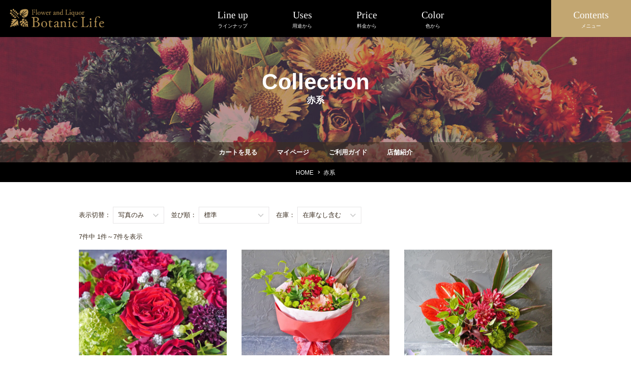

--- FILE ---
content_type: text/html
request_url: https://www.myodo-k.co.jp/list/list.cgi?c=125124
body_size: 10982
content:
<!-- OAR-3--><!-- BQ-011--><!-- AR-75--><!-- BQ-008--><!-- AR-122--><!-- OBQ-101--><!-- OAR-101--><!doctype html>
<!--[if IE 7]>
<html class="ie ie7" lang="ja" prefix="og: http://ogp.me/ns#">
<![endif]-->
<!--[if IE 8]>
<html class="ie ie8" lang="ja" prefix="og: http://ogp.me/ns#">
<![endif]-->
<!--[if !(IE 7) | !(IE 8) ]><!-->
<html lang="ja" prefix="og: http://ogp.me/ns#">
<!--<![endif]-->

<head>
<meta charset="UTF-8">
<meta http-equiv="X-UA-COMPATIBLE" content="IE=edge">
<meta name="viewport" content="width=device-width, initial-scale=1">
	
<title>札幌の花屋【Botanic-Life -(株)明道香風園- 】全国に発送可能！</title>
<meta name="description" content="札幌の花屋【Botanic-Life -(株)明道香風園- 】。フラワーギフト、祝い花、供花、お見舞いなどのアレンジメント・花束を承っております。《花とお酒のギフトセット》や《メッセージバルーンアレンジ》・お洒落な《BOXアレンジ》などもご用意！プリザーブドフラワーも人気です。"/>
	
<link rel="shortcut icon" href="/asset/img/favicon.ico">
<link rel="apple-touch-icon" href="/asset/img/apple-touch-icon.png">
<link href="https://fonts.googleapis.com/css?family=Volkhov:700" rel="stylesheet">
<link rel="stylesheet" href="/asset/css/normalize.css" type="text/css">
<link rel="stylesheet" href="/style.css">
<link rel="stylesheet" href="/asset/css/queries.css">

<!--[if lt IE 9]>
    <script src="/asset/js/html5shiv.min.js"></script>
    <script src="/asset/js/respond.min.js"></script>
<![endif]-->
<!--[if lte IE 9]>
    <script src="/asset/js/flexibility.js"></script>
<![endif]-->
	
<meta property="og:locale" content="ja_JP" />
<meta property="og:type" content="website" />
<meta property="og:title" content="札幌の花屋【Botanic-Life】全国に発送可能！" />
<meta property="og:description" content="札幌の花屋・(株)明道香風園のWEB店【SAPPORO花STYLE】。フラワーギフト、祝い花、供花、お見舞いなどのアレンジメント・花束を承っております。《花とお酒のギフトセット》や《メッセージバルーンアレンジ》・お洒落な《BOXアレンジ》などもご用意！プリザーブドフラワーも人気です。" />
<meta property="og:url" content="https://www.myodo-k.co.jp" />
<meta property="og:site_name" content="札幌の花屋【Botanic-Life】全国に発送可能！" />
<meta property="og:image" content="https://www.myodo-k.co.jpwp-content/uploads/2018/08/ogp.jpg" />
<meta property="og:image:secure_url" content="https://www.myodo-k.co.jp/asset/img/ogp.jpg" />
<meta property="og:image:width" content="1200" />
<meta property="og:image:height" content="630" />
<meta name="twitter:card" content="summary_large_image" />
<meta name="twitter:description" content="札幌の花屋・(株)明道香風園のWEB店【SAPPORO花STYLE】。フラワーギフト、祝い花、供花、お見舞いなどのアレンジメント・花束を承っております。《花とお酒のギフトセット》や《メッセージバルーンアレンジ》・お洒落な《BOXアレンジ》などもご用意！プリザーブドフラワーも人気です。" />
<meta name="twitter:title" content="札幌の花屋【Botanic-Life】全国に発送可能！" />
<meta name="twitter:image" content="https://www.myodo-k.co.jp/asset/img/ogp.jpg" />

<script type='text/javascript' src='https://ajax.googleapis.com/ajax/libs/jquery/1.11.2/jquery.min.js'></script>
<script>
  //フォームページ

var fullPath = location.href;

  //店舗受取サービスの場合
  if (fullPath.match(/\/enq\/enquete\.cgi\?PAGE=1/)) {
    var shopAddresses = [
        '札幌市中央区南5条東3丁目10番地 クラシックハイム1F<br>Tel.(011)511-1970<br>AM9:00~PM18:00',
        '札幌市中央区南4条西4丁目1 ススキノ ラフィラ 1F<br>Tel.(011)512-19464<br>AM10:00~PM21:00',
        '札幌市中央区南1条西3丁目 三越札幌店B2F<br>Tel.（011）222-8300<br>AM10：00～PM19：00',
        '札幌市中央区北5条西4丁目 大丸札幌店B1F 食品フロア ほっぺタウン内<br>Tel.（011）828-1150<br>AM10：00～PM20：00',
        '札幌中央区北3条西1丁目 札幌全日空ホテル2F<br>Tel.（011）221-5340<br>AM9：30～PM19：00　※毎週火曜日定休日'
    ],
    shopAddressesLength = shopAddresses.length;
    jQuery(function($){
        $('.l-header-lead, .l-header, #cart-footer').hide();
        $('.title1').html($('<img src="https://www.myodo-k.co.jp/common/images/title/reserve.png" alt="お花予約・店舗受取サービス">'));
        $('.title:eq(3)').before($('<p>※これ以外の金額をご希望のかたは、備考欄に記入してください。</p>'));
        for(var i = 0; i < shopAddressesLength; i++){
            $('input:radio:eq(' + (i + 3)+')').before($('<p class="shopAddress">' + shopAddresses[i] + '</p>'));
        }
        //before指定だと最後のテキストが挿入出来ないため、手動で追加
        $('input:radio:eq(6) + *').after($('<p class="shopAddress">' + shopAddresses[4] + '</p>'));
    });
  }

  //お墓参り代行サービスの場合
  if (fullPath.match(/\/enq\/enquete\.cgi\?PAGE=2/)) {
    jQuery(function($){
        $('.title1').after($('<div class="l-page-contents h-bg-green kyoka-style"><section class="l-section clearfix　l-section-kyoka-grave h-mb15"><h1><img src="https://www.myodo-k.co.jp/common/images/kyoka/visitgrave/grave_title01.png" alt="Grave agency service お墓参り代行サービス"></h1><div class="h-img-c h-pb20"><img src="https://www.myodo-k.co.jp/common/images/kyoka/visitgrave/mainvisual.png" alt="お墓参り代行サービスメインビジュアル"></div></section></div>'));
        $('.title1').hide();
        $('.l-header-lead, .l-header, #cart-footer').hide();
        $('.title:eq(4)').after($('<p>【札幌市】</p>'));
        $('.title:eq(4) ~ input:radio:eq(4)').before($('<br>'));
        $('.title:eq(4) ~ input:radio:eq(8)').before($('<br>'));
        $('.title:eq(4) ~ input:radio:eq(12)').before($('<p>【石狩市】</p>'));
        $('.title:eq(4) ~ input:radio:eq(13)').before($('<p>【北広島市】</p>'));
        $('.title:eq(4) ~ input:radio:eq(14)').before($('<p>【千歳市】</p>'));
        $('.title:eq(5)').before($('<p>※上記以外のお客様は下記にご記入ください。<br>担当者からご連絡して、ご相談させていただきます。</p>'));
        $('.title:eq(8)').before($('<p>※わからない方は「お電話等で説明します」とご記入ください。<br>※例：15区-146番</p>'));
        $('.title:eq(11)').before($('<p>※色合いのご希望をご記入ください。花材の指定は出来ないことをご了承ください。<br>※入荷状況により変わる場合があります。</p>'));
        $('.title:eq(11) ~ input:radio:eq(3)').before($('<br>'));
        $('.title:eq(13)').addClass('h-ml20');
        $('.title:eq(13) ~ input:text').addClass('h-ml20');
        $('.title:eq(14)').addClass('h-ml20');
        $('.title:eq(14) ~ input:text').addClass('h-ml20');
        $('.title:eq(15)').addClass('h-ml20');
        $('.title:eq(15) ~ input:text').addClass('h-ml20');
    });
  }
  //Thankyouページ
  if (fullPath.match(/\/enq\/enquete_rec\.cgi/)) {
    jQuery(function($){
        $('.title1').hide();
        $('div#formArea div#main-column-full div#mainContents_wrap .enquete-section div#contact table td#center1 .centerbox .mainCont .mainFrame .mainCont p').addClass('h-mt40 h-mb40 h-ta-c')
    });
  }


</script>
<script type="text/javascript" src="/common/js/DOMcontrol.js"></script>
<script type="text/javascript" src="/hpgen/HPB/theme/js/jquery.tile.js"></script>
<script type="text/javascript" src="/hpgen/HPB/theme/js/jquery.distile.js"></script>
<script type="text/javascript">

$(function($){
    var elem1 = $('#main-column');
    var elem2 = $('#sub-column');
    $(window).on('resize load',function(){
        $("#itemList > .column-set > .column4 .itemThumb-wrap").tile(3);
        $("#itemList > .column-set > .column4 h2").tile(3);
        $("#main-column .newItem > .column-set > .column4 .itemThumb-wrap").tile(3);
        $("#main-column .newItem > .column-set > .column4 h3").tile(3);
        //ピックアップ
        $("#main-column .pickup > .column-set > .column5 .itemThumb-wrap .itemThumb").tile(3);
        $("#main-column .pickup > .column-set > .column5 .itemThumb-wrap + h3").tile(3);
        //ランキング
        $("#main-column .ranking > .column-set > .column5 .itemThumb-wrap .itemThumb").tile(3);
        $("#main-column .ranking > .column-set > .column5 .itemThumb-wrap + h3").tile(3);

        $(".half-cont_wrap01 > .half-cont > div").tile(); //1つめの50％表示ボックスの高さ調整//
        $(".half-cont_wrap02 > .half-cont > div").tile(); //2つめの50％表示ボックスの高さ調整//
        //商品詳細サムネイル
        $(".itemThumb li").tile(4);
        if ($(elem1).offset().top ==  $(elem2).offset().top) {
            // 縦型
            $("#sub-column .newItem > .column-set > .column4").distile();
            $("#sub-column .pickup > .column-set > .column5").distile();
            $("#sub-column .ranking > .column-set > .column5").distile();
        } else {
            // 横型
            $("#sub-column .newItem > .column-set > .column4 .itemThumb-wrap").tile(3);
            $("#sub-column .newItem > .column-set > .column4 h2").tile(3);
            $("#sub-column .pickup > .column-set > .column5").tile(5);
            $("#sub-column .ranking > .column-set > .column5").tile(5);
        }
    });
});

</script>

  <script>
(function(i,s,o,g,r,a,m){i['GoogleAnalyticsObject']=r;i[r]=i[r]||function(){(i[r].q=i[r].q||[]).push(arguments)},i[r].l=1*new Date();a=s.createElement(o),m=s.getElementsByTagName(o)[0];a.async=1;a.src=g;m.parentNode.insertBefore(a,m)})(window,document,'script','//www.google-analytics.com/analytics.js','ga');
ga('create',  'UA-53256060-1','auto',{'allowLinker':true},{'legacyHistoryImport': false});
ga('send',    'timing', 'timingCategory', 'timingVar', 20);
ga('require', 'linkid', 'linkid.js');  
ga('require', 'linker');
ga('require', 'ec');
ga('require', 'displayfeatures');
ga('linker:autoLink', ['cart1.shopserve.jp'],false,true);
ga('send', 'pageview');
</script>

      <SCRIPT TYPE="text/javascript">
      <!--
      function search_back(){
        var isMSIE = /*@cc_on!@*/false;
        if (isMSIE) {
          if(document.charset!="utf-8"){
            document.charset="utf-8";
          }
        }
      }
      function openPage(url, form){
        var linkerUrl = url;
       var clickUrl  = '/_ga/' + url.replace(/https:\/\//,"");
       ga('send', 'pageview', {'page': clickUrl,'title':''});
       ga(function(tracker) {
           var linkerParam = tracker.get('linkerParam');
           linkerUrl += '?' + linkerParam;
       });
        window.open(linkerUrl,form,'width=640,height=580,scrollbars=yes');
        return false;
      }
      //-->
      </SCRIPT>
      <SCRIPT TYPE="text/javascript">
      <!--
      function goCart(){
        document.CART.REFERER.value = document.URL;
        document.CART.TIME.value    = (new Date()).getTime();
             ga('send', 'pageview', {'page': '/_ga/cart.php','title':'カートをみる'});
       ga(function(tracker) {
           var linkerParam = tracker.get('linkerParam');
           document.CART.action += (document.CART.action.indexOf('?') == -1 ? '?' : '&') + linkerParam;
       });
        document.CART.submit();
      }
      //-->
      </SCRIPT>


<form method="POST" action="https://cart1.shopserve.jp/-/myodo-k.co.jp/wish_member.php" name="WISHLOGIN"></form>
<SCRIPT>
function goWishList() {
  var reqUrl = "https://cart1.shopserve.jp/-/myodo-k.co.jp/member-api.php?CMD=checkLogin&tn="+(new Date()).getTime();
  var is_ie =/*@cc_on@if(@_jscript_version<=9)!@end@*/false;
  if ( is_ie) {
      alert('お使いのブラウザには対応していません。');
      return;
  }
  var xhr = new XMLHttpRequest();
  xhr.open('get', reqUrl, true);
  xhr.withCredentials = true;
  xhr.onreadystatechange = function () {
      if (xhr.readyState == xhr.DONE) {
          var data = JSON.parse(xhr.responseText);
          if (data.status == 'success' ){
          var linkerParam = '';
              ga(function(tracker) {
                  linkerParam = '?' + tracker.get('linkerParam');
              });
              window.location = 'https://www.myodo-k.co.jp/SHOP/wishlist.php' + linkerParam;
          } else if (data.status == 'not_login' ) {
              loginUrl = data.loginUrl;
              ga(function(tracker) {
                  var linkerParam = tracker.get('linkerParam');
                  document.WISHLOGIN.action += '?' + linkerParam;
              });
              document.WISHLOGIN.submit();
          }
      }
  }
  xhr.send();
}
</SCRIPT>


<script>(function(d, s, id) {
  var js, fjs = d.getElementsByTagName(s)[0];
  if (d.getElementById(id)) return;
  js = d.createElement(s); js.id = id;
  js.src = "//connect.facebook.net/ja_JP/sdk.js#xfbml=1&version=v2.3&appId=386692838074931";
  fjs.parentNode.insertBefore(js, fjs);
}(document, 'script', 'facebook-jssdk'));</script>	  
  
	  
</head>


      <form method="POST" action="https://cart1.shopserve.jp/-/myodo-k.co.jp/cart.php" name="CART">
        <input type="hidden" name="REFERER" value=""/>
        <input type="hidden" name="TIME" value=""/>
      </form>
	  
</head>
<body id="pagetop">
	<section class="navigation">
		<header id="header" role="banner">
			<div class="header-content">
				  <div class="logo"><a href="/" title="HANA STYLE"><img src="/asset/img/common/header_logo_n.png" width="210" height="" alt="Botanic-Life"></a></div>
				
				<div class="menu-container">
	  <div class="menu">
	    <ul>
	
	<li><a href="#">Line up<span>ラインナップ</a>
		<ul>
			<li><a href="https://www.myodo-k.co.jp/list/list.cgi?c=124848">アレンジメント</a></li>
			<li><a href="https://www.myodo-k.co.jp/list/list.cgi?c=124849">花束</a></li>
			<li><a href="https://www.myodo-k.co.jp/list/list.cgi?c=124850">スタンドフラワー</a></li>
			<li><a href="https://www.myodo-k.co.jp/list/list.cgi?c=124851">プリザーブドフラワー</a></li>
			<li><a href="https://www.myodo-k.co.jp/list/list.cgi?c=124852">供花・枕花・御供</a></li>
			<li><a href="https://www.myodo-k.co.jp/list/list.cgi?c=124853">花鉢・観葉植物・胡蝶蘭</a></li>
			<li><a href="https://www.myodo-k.co.jp/list/list.cgi?c=124854">リカー＆フラワー</a></li>
			<li><a href="https://www.myodo-k.co.jp/list/list.cgi?c=132184">リカー（ワイン・日本酒等）</a></li>
			<li><a href="https://www.myodo-k.co.jp/list/list.cgi?c=127704">バルーン＆フラワー</a></li>
			<li><a href="https://www.myodo-k.co.jp/list/list.cgi?c=124855">メッセージバルーン</a></li>
			<li><a href="https://www.myodo-k.co.jp/list/list.cgi?c=175109">ドライフラワー</a></li>
		    <li><a href="https://www.myodo-k.co.jp/list/list.cgi?c=206557">キャンドル</a></li>
		    <li><a href="https://www.myodo-k.co.jp/list/list.cgi?c=206857">アーティフィシャルフラワー（造花）</a></li>
		</ul>
	</li>
	<li><a href="#">Uses<span>用途から</a>
		<ul>

			<li><a href="https://www.myodo-k.co.jp/list/list.cgi?c=131697">お任せコース</a></li>
			<li><a href="https://www.myodo-k.co.jp/list/list.cgi?c=124863">誕生日・記念日のプレゼントに</a></li>
			<li><a href="https://www.myodo-k.co.jp/list/list.cgi?c=127705">新築・引越しに</a></li>
			<li><a href="https://www.myodo-k.co.jp/list/list.cgi?c=127707">結婚式に</a></li>
			<li><a href="https://www.myodo-k.co.jp/list/list.cgi?c=170171">送別会に</a></li>
			<li><a href="https://www.myodo-k.co.jp/list/list.cgi?c=124867">お供え・お悔やみに</a></li>
			<li><a href="https://www.myodo-k.co.jp/list/list.cgi?c=124865">お見舞いに</a></li>
			<li><a href="https://www.myodo-k.co.jp/list/list.cgi?c=127704">バルーン</a></li>

		</ul>
	</li>
	<li><a href="#">Price<span>料金から</a>
		<ul>
			<li><a href="https://www.myodo-k.co.jp/list/list.cgi?c=125116">～1,999円</a></li>
			<li><a href="https://www.myodo-k.co.jp/list/list.cgi?c=125117">2,000～2,999円</a></li>
			<li><a href="https://www.myodo-k.co.jp/list/list.cgi?c=125118">3,000～4,999円</a></li>
			<li><a href="https://www.myodo-k.co.jp/list/list.cgi?c=125119">5,000～9,999円</a></li>
			<li><a href="https://www.myodo-k.co.jp/list/list.cgi?c=125120">10,000円～</a></li>
		</ul>
	</li>
	<li><a href="#">Color<span>色から</a>
		<ul>
			<li><a href="https://www.myodo-k.co.jp/list/list.cgi?c=125122">白系</a></li>
			<li><a href="https://www.myodo-k.co.jp/list/list.cgi?c=125123">青系</a></li>
			<li><a href="https://www.myodo-k.co.jp/list/list.cgi?c=125124">赤系</a></li>
			<li><a href="https://www.myodo-k.co.jp/list/list.cgi?c=125125">ピンク系</a></li>
			<li><a href="https://www.myodo-k.co.jp/list/list.cgi?c=125126">黄色系</a></li>
			<li><a href="https://www.myodo-k.co.jp/list/list.cgi?c=125127">オレンジ系</a></li>
			<li><a href="https://www.myodo-k.co.jp/list/list.cgi?c=127709">ミックス系</a></li>
		</ul>
	</li>
			
		<li class="push"><a href="#">Contents<span>メニュー</a>
        <ul>
        <li class="push-left">
            <ul>
				<li><a href="https://www.myodo-k.co.jp/list/list.cgi?c=127707">Bridal Flower</a>
					<p>心に残る記念日を色とりどりの花で飾りたて、ブライダルを演出します。</p></li>
			
			
			
				<li><a onclick="javascript:openPage960('https://ssl.shopserve.jp/-/myodo-k.co.jp/enq/enquete.cgi?PAGE=1&SHOPURL=','form'); return false;" href="https://ssl.shopserve.jp/-/myodo-k.co.jp/enq/enquete.cgi?PAGE=1&SHOPURL=">お花予約 店舗受取サービス</a>
					<p>お約束のお時間にまでにご希望の商品を<br>
ご用意する便利なサービスです</p></li>
								<!--<li><a onclick="javascript:openPage960('https://ssl.shopserve.jp/-/myodo-k.co.jp/enq/enquete.cgi?PAGE=2&SHOPURL=','form'); return false;" href="https://ssl.shopserve.jp/-/myodo-k.co.jp/enq/enquete.cgi?PAGE=2&SHOPURL=">お墓参り代行サービス</a>
					<p>お客様に代わって、お墓のお掃除・お墓参りをいたします</p></li>-->
				<li><a href="https://botaniclife.shop/bowl/">貸鉢のご案内</a>
					<p>レンタルグリーンをお考えの<br>
企業様に合ったご提案</p></li>
				<li><a href="https://botaniclife.shop/letter/">添衛文 フラワーギフト「電報スタイル」</a>
					<p>お祝いの気持ちをフラワーギフトで<br>
ステキに演出して伝えます</p></li>
				<li><a href="https://botaniclife.shop/pdf/gift-fax.pdf">フラワーギフトFAXオーダーシート</a>
					<p>フラワーギフトのFAX専用オーダーシートはこちらから</p></li>
            </ul>
        </li> 
		<li class="push-right">
            <ul>
				<li><a href="https://cart1.shopserve.jp/-/myodo-k.co.jp/cart.php">カートの中身を見る</a></li>
				<li><a onClick="javascript:openPage('https://cart1.shopserve.jp/-/myodo-k.co.jp/login.cgi','mypage'); return false;" href="/_ga/login.cgi" title="マイページ">マイページ</a></li>
				<li><a href="https://botaniclife.shop/guide/">ご利用ガイド</a></li>
				<li><a href="https://botaniclife.shop/shop/">店舗紹介</a></li>
				<li><a href="https://botaniclife.shop/pay/">お支払い方法</a></li>
				<!--<li><a href="#">FAXオーダーシート</a></li>-->
				<li><a href="https://botaniclife.shop/company/">会社概要</a></li>
				<li><a href="https://botaniclife.shop/privacy_policy/">特定商取引法に関する表示</a></li>
            </ul>
          </li>
          
        </ul>
      </li>
	
	      
	      
	    </ul>
		  
		  
		  
	  </div>
	</div>
				
				
				
			</div>
		</header>
	</section>
<section id="header-wrap">
	<div class="page-header item-list-header">
	<div class="page-header-inner">
		<div class="page-header-content">
				<p class="page-title-en">Collection</p>
				<h1 class="page-title">赤系</h1>
		</div>
		
	</div>
	<div class="ctrl-list">
			<div class="container">
				<ul class="row">
					<li><a href="https://cart1.shopserve.jp/-/myodo-k.co.jp/cart.php">カートを見る</a></li>
					<li><a onClick="javascript:openPage('https://cart1.shopserve.jp/-/myodo-k.co.jp/login.cgi','mypage'); return false;" href="/_ga/login.cgi" title="マイページ">マイページ</a></li>
					<li><a href="/guide.html">ご利用ガイド</a></li>
					<li><a href="/shopinfo.html">店舗紹介</a></li>
				</ul>
			</div>
		</div>
</section>
  

  <div class="breadcrumbs">
	<span property="itemListElement" typeof="ListItem">
		<a property="item" typeof="WebPage" title="明道香風園" href="https://www.myodo-k.co.jp/" class="home">
			<span property="name">HOME</span>
		</a>
		<meta property="position" content="1"></span><i class="icon-arrow"></i>
	  
	  <span property="itemListElement" typeof="ListItem"><span property="name">赤系</span><meta property="position" content="2"></span>
	</div>

    <div id="main" role="main">
    
		
			<div id="item-list">
				<div class="container">
				
			<form name="sch_box" id="sch_box" action="/list/list.cgi?c=125124" method="GET">
			
			<div id="pager-top" class="pc">
			
				<div class="select01">
			表示切替：
			<select class="input-select" name="h" id="TypeKey" onchange="this.form.submit();">
				<option value="0" selected>写真のみ</option>
							</select>
		  <!-- ソート -->
			並び順：
			<select class="select01 normal-sort input-select" name="n" onchange="this.form.submit();">
					  <option value="0" selected>標準</option>
					  					  <option value="2" >おすすめ商品順</option>
					  					  <option value="4" >値段の安い順</option>
					  <option value="5" >値段の高い順</option>
					  <option value="6" >名前:昇順</option>
					  <option value="7" >名前:降順</option>
				  </select>
		  <!-- //ソート -->

			在庫：
			<select class="select01 stock-sort input-select" name="z" onchange="this.form.submit();">
			  <option value="1" >在庫あり</option>
			  <option value="0" selected>在庫なし含む</option>
			</select>
		  </div>
		
		<div class="row pagination-wrap">
		  <!--
		  <div class="pagerlist">
			<ul class="clearfix">
				<li><a href="#">最初へ</a></li>
				<li><a href="#">前へ</a></li>						
				<li class="selected">1</li>
				<li><a href="#">2</a></li>
				<li><a href="#">3</a></li>
				<li><a href="#">4</a></li>
				<li><a href="#">5</a></li>
				<li><a href="#">次へ</a></li>
				<li><a href="#">次の5ページへ</a></li>
				<li><a href="#">最後へ</a></li>
			</ul>
		  </div>
			-->
			<div class="quantity">
			  7件中 1件～7件を表示

			</div>
			</div>
				</div>
					
					
			<div class="sp product-search">
				<div class="row">
						
					<div class="col-2">
							<div class="quantity">
							  1件～7件（全7件） 

							</div>
						</div>	

					<div class="col-2">	
					<select class="select01 normal-sort input-select" name="ns" onchange="this.form.submit();">
							  <option value="0" selected>標準</option>
							  							  <option value="2" >おすすめ商品順</option>
							  							  <option value="4" >値段の安い順</option>
							  <option value="5" >値段の高い順</option>
							  <option value="6" >名前:昇順</option>
							  <option value="7" >名前:降順</option>
						  </select>
					</div>

					
				</div>
				

				<div class="row pagination-wrap">
				  <!--
				  <div class="pagerlist">
					<ul class="clearfix">

						<li><a href="#">前へ</a></li>
						<li class="selected">1</li>
						<li><a href="#">2</a></li>
						<li><a href="#">3</a></li>
						<li><a href="#">4</a></li>
						<li><a href="#">5</a></li>
						<li><a href="#">次へ</a></li>
					</ul>
				  </div>
				  -->
					</div>
			</div>
			
			<input type="hidden" name="c" value="125124">
		</form>

				<div class="row">
					
											
						<!-- Item -->
						<div class="col-3">
	                            
							<div class="post-img">
								<a href="/list/detail.cgi?id=OAR-3"><img src="https://image1.shopserve.jp/myodo-k.co.jp/pic-labo/llimg/C-_Users_U01_Desktop_O-3.jpg?t=20230118144027" style="max-width:300px;" alt="おまかせ　アレンジメント　赤"></a>
							
							</div>
							<div class="post-title align-left">
								<a href="/list/detail.cgi?id=OAR-3">【御祝に】プロにおまかせ！アレンジメント《赤系》※金額をご指定いただけます。</a>
							</div>
	
							<div class="post-text">
								<strong>¥3,300(税込み)</strong><br>
								<strong></strong>
							</div>
	                            
						  </div>
						<!-- End Item -->

						
						
											
						<!-- Item -->
						<div class="col-3">
	                            
							<div class="post-img">
								<a href="/list/detail.cgi?id=BQ-011"><img src="https://image1.shopserve.jp/myodo-k.co.jp/pic-labo/llimg/BQ-011-1a.jpg?t=20230122131619" style="max-width:300px;" alt="ラウンド花束"></a>
							
							</div>
							<div class="post-title align-left">
								<a href="/list/detail.cgi?id=BQ-011">【お花おまかせ】ラウンド花束《レッド・ピンク系》</a>
							</div>
	
							<div class="post-text">
								<strong>¥6,600(税込み)</strong><br>
								<strong></strong>
							</div>
	                            
						  </div>
						<!-- End Item -->

						
						
											
						<!-- Item -->
						<div class="col-3">
	                            
							<div class="post-img">
								<a href="/list/detail.cgi?id=AR-75"><img src="https://image1.shopserve.jp/myodo-k.co.jp/pic-labo/llimg/AR-75-1a.jpg?t=20230118160809" style="max-width:300px;" alt="【お花おまかせ】豪華なパッションアレンジ《レッド系》"></a>
							
							</div>
							<div class="post-title align-left">
								<a href="/list/detail.cgi?id=AR-75">【お花おまかせ】豪華なパッションアレンジ《レッド系》</a>
							</div>
	
							<div class="post-text">
								<strong>¥11,000(税込み)</strong><br>
								<strong></strong>
							</div>
	                            
						  </div>
						<!-- End Item -->

						
						
											
						<!-- Item -->
						<div class="col-3">
	                            
							<div class="post-img">
								<a href="/list/detail.cgi?id=BQ-008"><img src="https://image1.shopserve.jp/myodo-k.co.jp/pic-labo/llimg/bq8-001.jpg?t=20150604153400" style="max-width:300px;" alt="赤薔薇の豪華な花束"></a>
							
							</div>
							<div class="post-title align-left">
								<a href="/list/detail.cgi?id=BQ-008">赤薔薇の豪華な花束</a>
							</div>
	
							<div class="post-text">
								<strong>¥16,500(税込み)</strong><br>
								<strong></strong>
							</div>
	                            
						  </div>
						<!-- End Item -->

						
						
											
						<!-- Item -->
						<div class="col-3">
	                            
							<div class="post-img">
								<a href="/list/detail.cgi?id=AR-122"><img src="https://image1.shopserve.jp/myodo-k.co.jp/pic-labo/llimg/AR-122-1a.jpg?t=20230118173029" style="max-width:300px;" alt="ナチュラルトールアレンジメントA"></a>
							
							</div>
							<div class="post-title align-left">
								<a href="/list/detail.cgi?id=AR-122">【お花おまかせ】ナチュラルトールアレンジメントＡ</a>
							</div>
	
							<div class="post-text">
								<strong>¥14,300(税込み)</strong><br>
								<strong></strong>
							</div>
	                            
						  </div>
						<!-- End Item -->

						
						
											
						<!-- Item -->
						<div class="col-3">
	                            
							<div class="post-img">
								<a href="/list/detail.cgi?id=OBQ-101"><img src="https://image1.shopserve.jp/myodo-k.co.jp/pic-labo/llimg/C-_Users_U01_AppData_Local_Temp_8wanbbdqb.jpg?t=20230122112526" style="max-width:300px;" alt="NEW"></a>
															<div class="intro-label">
                                    <span class="label"><img src="/img/common/icon_new.svg" width="65" height="65" alt="new"></span>
                                </div>
							
							</div>
							<div class="post-title align-left">
								<a href="/list/detail.cgi?id=OBQ-101">【御祝に】プロにおまかせ！花束《赤系》※金額をご指定いただけます。</a>
							</div>
	
							<div class="post-text">
								<strong>¥3,300(税込み)</strong><br>
								<strong></strong>
							</div>
	                            
						  </div>
						<!-- End Item -->

						
						
											
						<!-- Item -->
						<div class="col-3">
	                            
							<div class="post-img">
								<a href="/list/detail.cgi?id=OAR-101"><img src="https://image1.shopserve.jp/myodo-k.co.jp/pic-labo/llimg/3Ea.jpg?t=20230124101847" style="max-width:300px;" alt="ボウルバスケットアレンジメント"></a>
							
							</div>
							<div class="post-title align-left">
								<a href="/list/detail.cgi?id=OAR-101">【お花おまかせ】ボウルバスケットアレンジメント《赤系》</a>
							</div>
	
							<div class="post-text">
								<strong>¥5,500(税込み)</strong><br>
								<strong>売り切れ</strong>
							</div>
	                            
						  </div>
						<!-- End Item -->

						
						
										
					
				</div>
				
					
				<div class="pc">	
					<div class="row pagination-footer-wrap">
				  
				  <!--
				  <div class="pagerlist">
					<ul class="clearfix">
						<li><a href="#">最初へ</a></li>
						<li><a href="#">前へ</a></li>						
						<li class="selected">1</li>
						<li><a href="#">2</a></li>
						<li><a href="#">3</a></li>
						<li><a href="#">4</a></li>
						<li><a href="#">5</a></li>
						<li><a href="#">次へ</a></li>
						<li><a href="#">次の5ページへ</a></li>
						<li><a href="#">最後へ</a></li>
					</ul>
				  </div>
				-->
					<div class="quantity">
					  7件中 1件～7件を表示

					</div>
					</div>
				</div>
					
				<div class="sp">	
					<div class="row pagination-footer-wrap">
				  
				  <!--
				  <div class="pagerlist">
					<ul class="clearfix">
						<li><a href="#">前へ</a></li>						
						<li class="selected">1</li>
						<li><a href="#">2</a></li>
						<li><a href="#">3</a></li>
						<li><a href="#">4</a></li>
						<li><a href="#">5</a></li>
						<li><a href="#">次へ</a></li>
					</ul>
				  </div>
					-->
					</div>
				</div>
			
			


			</div>
		</div>

		
	
	
		

	<!-- delivery -->
	    <section id="delivery">
				<div class="container">
					
					<hr class="hr-30">
					
					<div class="delivery-title-wrap">
						<p class="section-title-en align-left">DELIVERY & PAYMENT METHOD</p>
						<h2 class="section-title align-left">お届け・お支払い方法について</h2>
					</div>
	
					<div class="row delivery-content">
						
						<div class="col-2">
							<div class="text">
								<h3>送料について</h3>
								<hr class="hr-10">
								<h4>当社配達区域</h4>
								<span class="pink"><br>当社配達区域は札幌市限定（一部）となります。お届けは送料￥1,100(税込)</span><br><br>
							  <p>
								当社配達区域につきましては、<br class="br-pc">
								<a href="payment.html">支払・配送方法</a>のページを ご覧ください。 </p>
							</div>
							
							<div class="text delivery-text">
								<h3>お届けについて</h3>
								<hr class="hr-10">
	
								<p>
								●当社配達地域へのお届け<br>
								<span class="pink">希望お届け日の3日前まで</span>にご注文をお願いします。<br>
								●それ以外の地域へのお届け<br>
								<span class="pink">希望お届け日の5日前まで</span>にご注文をお願いします。<br>
								●当日配達<br>
									<span class="pink">当社配達区域内</span>へのお祝いや葬儀のお花がご注文当日お届希望の場合は直接お電話いただくか、FAXにてお願いします。その場合お花の内容や時間がご希望に添えないこともありますのでご了承ください。<br>
								当社配達区域の配送時間は午前9時から午後4時迄となります。 <br>
								●お届け時間帯<br>
								ヤマトクール宅急便（通常便含む）はそれぞれ指定の時間帯となります。<br>
								当社配達区域に関しては、以下の通りとなります。<br>
								午前中・午後（配送は16時頃迄となります。）  <br>
									<span class="pink">※母の日・お盆など混み合う時期のお届けは配達日の指定をお受けできない場合がございます。</span>
								</p>
							</div>
							<div class="text">
								<h3>お問い合わせ先</h3>
								<hr class="hr-10">
								<h4>（株）明道香風園</h4>
								<p>〒060-0055<br>
								札幌市中央区南5条東3丁目10番地1　クラシックハイム1階<br>
								フリーダイヤル:0120-11-1970 ／ 携帯電話からは TEL:011-511-1970<br>
								TEL:011-511-1970　<br class="br-sp">FAX:011-511-1986
								</p>
							</div>
							
						</div>
						
						<div class="col-2">
							<div class="text">
								<h3>お支払い方法</h3>
								<hr class="hr-10">
								<p>以下のお支払方法をご利用いただけます。<br>
								詳しくは、<a href="/payment.html">支払・配送方法</a>のページをご覧ください。<br>
								●クレジットカード<br>
									<img src="/asset/img/common/credit_img.jpg" alt="クレジットカード"><br>
								<small>（VISA / MasterCard / JCB / American Express / Dinaers Club International）</small><br>
								●請求書対応（法人のお客様のみ）<br>
								●後払い決済<br>
								●コンビニ（番号端末式）・銀行ATM・ネットバンキング決済<br>
								●コンビニ決済（払込票）<br>
								●楽天銀行決済<br>
								●銀行振込<br>
								●PayPay（オンライン決済）<br><br>	
								<span class="pink">※クレジットにてお支払いされる場合、キャンセルをされる時は、<br>
								お手数おかけいたしますが<br>
								㈱明道香風園<br>
								フリーダイヤル:0120-11-1970 ／ 携帯電話からは TEL:011-511-1970 にご連絡下さい。</span>
								</p>
							</div>
							
							
							<div class="text">
								<h3>ポイントについて</h3>
								<hr class="hr-10">
								<p>当ホームページにて注文及び決済していただくと<strong>商品代金の3%がポイント</strong>として加算されます。</p>
	
								<h4>●お買い物ポイント機能</h4>
								<p>
								貯めたポイントはお買い物時の割引としてご利用いただけます。<br>
								<span class="pink">1ポイント=1円</span>です。<br>
								購入時にログインしていただくと貯まったポイントを使用できるようになります。
								</p>
	
								<h4>●保有ポイントの確認方法</h4>
								<p>
								会員様のマイページからログインしてご確認いただけます。※会員様がログインされずゲスト購入された場合は、ポイントはお貯めいただけません。
								</p>
								
							</div>
						</div>
						
					</div>
					
					
					<div class="delivery-content">
						<div class="text">
						<h3>ご注意事項</h3>
						<hr class="hr-10">
					  <p>
						ご注意事項につきまして、必ず<a href="/payment.html">こちら</a>をお読み下さい。<br><br>
	
	●お届け先ご不在の場合<br>
	お届け先様がご不在の場合、不在カードをお届け先の郵便受けに入れさせていただき、ご連絡が取れた後、再配送となります。<br>
	●キャンセル・変更について<br>
	当社配達区域内へのお届けに関しましてはお届け日の前日午後5時まで、それ以外の地域へのお届けに関しましてはお届け日の3日前午後5時までにお願いします。<br>
	●その他<br>
	お花の内容は色合いも含め多少変わる場合があることをご了承ください。<br>
	天候等により当社配達区域以外の地域へのお届けできない場合がございますので予めご了承ください。<br><br>
	
	注意事項につきまして、詳しくは<a href="/payment.html">こちら</a>をご覧ください。 </p>
					</div>
					</div>	
			</div>
	    </section>
    <!-- End delivery -->


	
	<style type="text/css">
	.delivery-content a {
		color: #eb6d73;
		text-decoration: underline;
	}
	.delivery-content h4 {
		margin: 0;
	}
	.delivery-content p {
		margin: 0 0 25px 0;
	}
	</style>		
      
    </div>
    
    	<footer id="footer" role="contentinfo">
	    
		
		<section class="footer-about">
			<div class="container">
	
					<div class="row">
						
					<div class="footer-about-logo"><img src="/asset/img/common/header_logo_n.png" width="220"  height="" alt="Botanic-Life"></div>
	
					<p class="footer-about-text">Botanic-Lifeのサービスについては、メールでも<br class="br-pc">お問合せを受け付けております。お気軽にどうぞ。</p>
						
						<div class="footer-contact"><a href="https://botaniclife.shop/contact/" title="お問合せ" class="btn03"><span>CONTACT US</span></a></div>


<!--						<div class="footer-contact"><a onclick="javascript:openPage('https://cart1.shopserve.jp/-/myodo-k.co.jp/FORM/contact.cgi','form'); return false;" href="https://cart1.shopserve.jp/-/myodo-k.co.jp/FORM/contact.cgi?_ga=2.17933297.938077495.1551328652-1896101141.1539063788" title="お問い合せ" class="btn03"><span>CONTACT US</span></a></div>
 -->						
					</div>
					
			</div>
	
		</section>
	
	    <section class="container">
			<div class="footer-content">
				<div class="row">
					<div class="col-2">
	
							<ul class="row footer-navi">
								<li><a href="/">トップページ</a></li>
								<li><a onClick="javascript:openPage('https://cart1.shopserve.jp/-/myodo-k.co.jp/login.cgi','mypage'); return false;" href="/_ga/login.cgi" title="マイページ">マイページ</a></li>
								<li><a href="https://botaniclife.shop/shop/l">店舗紹介</a></li>
								<li><a href="https://botaniclife.shop/guide/">ご利用ガイド</a></li>
								<li><a href="https://botaniclife.shop/pay/">支払い/配送方法</a></li>
								<li><a href="https://botaniclife.shop/privacy_policy/">特定商取引法に関する表示</a></li>
								<li><a onclick="javascript:openPage('https://cart1.shopserve.jp/-/myodo-k.co.jp/FORM/contact.cgi','form'); return false;" href="https://cart1.shopserve.jp/-/myodo-k.co.jp/FORM/contact.cgi?_ga=2.17933297.938077495.1551328652-1896101141.1539063788" title="お問い合せ">お問い合わせ</a></li>
								<li><a href="/about.html">会社概要</a></li>
							</ul>
	
	
							<!--<ul class="footer-navi col-4">
								<li><a href="/">トップページ</a></li>
								<li><a onclick="javascript:openPage('https://cart1.shopserve.jp/-/myodo-k.co.jp/login.cgi','mypage'); return false;" href="/_ga/login.cgi" title="マイページ">マイページ</a></li>
								<li><a href="/shopinfo.html">店舗紹介</a></li>
							</ul>
							<ul class="footer-navi col-2">
								<li><a href="/guide.html">ご利用ガイド</a></li>
								<li><a href="/payment.html">支払い/配送方法</a></li>
								<li><a href="/transaction.html">特定商取引法に関する表示</a></li>
							</ul>
							<ul class="footer-navi col-4">
								<li><a onclick="javascript:openPage('https://cart1.shopserve.jp/-/myodo-k.co.jp/FORM/contact.cgi','form'); return false;" href="https://cart1.shopserve.jp/-/myodo-k.co.jp/FORM/contact.cgi?_ga=2.17933297.938077495.1551328652-1896101141.1539063788" title="お問い合せ">お問い合わせ</a></li>
								<li><a href="/about.html">会社概要</a></li>
							</ul>-->
	
	
					</div>
	
					<div class="col-2 footer-copyright">
					Copyright (c) Botanic-Life <br class="br-sp">All Rights Reserved.
					</div>
				</div>
			</div>
	    </section>
	
	</footer>


<script type="text/javascript" src="/asset/js/script.js"></script>
</body>
</html>

--- FILE ---
content_type: text/css
request_url: https://www.myodo-k.co.jp/style.css
body_size: 12729
content:
@charset "UTF-8";

/*======================================
 Common
=======================================*/

html {
	height: 100%;
	font-size: 62.5%;
	box-sizing: border-box;
	-moz-box-sizing: border-box;
	-webkit-box-sizing: border-box;
	font-family: sans-serif;
	-ms-text-size-adjust: 100%;
	-webkit-text-size-adjust: 100%;
}
*, *::before, *::after {
	box-sizing: inherit;
	-moz-box-sizing: inherit;
	-webkit-box-sizing: inherit;
}
body {
	min-width: 1040px;
    color: #3B2E20;
	font-size: 1.3rem;
	line-height: 1.6;
	-webkit-text-size-adjust: 100%;
	text-rendering: optimizeLegibility;
	font-family: 'Georgia', "ヒラギノ角ゴ Pro W3", "Hiragino Kaku Gothic Pro", "メイリオ", Meiryo, Osaka, "ＭＳ Ｐゴシック", "MS PGothic", sans-serif;
	margin: 0;
	padding: 0;
	-webkit-font-feature-settings: 'palt' 1;
	font-feature-settings: 'palt' 1;
	word-wrap: break-word;
	-webkit-font-smoothing: antialiased;
	-moz-osx-font-smoothing: grayscale;
}
h1, h2, h3, h4, h5, h6 {
	margin-top: 0;
	margin-bottom: 1.3rem;
  line-height: 1.75;
  -webkit-transform: rotate(0.028deg);
  -ms-transform: rotate(0.028deg);
  transform: rotate(0.028deg);

}
p {
  margin-top: 0;
  margin-bottom: 1rem;
}
ul, ol, dl {
	padding: 0;
	margin-top: 0;
  	margin-bottom: 1rem;
}
ul, ol {
	list-style-type: none;
}
ul, ol, dl, table {
	line-height: 1.5;
}
table {
	width: 100%;
	border-collapse: collapse;
	border-spacing: 0;
	empty-cells: show;
}
td, th {
	padding: 0;
}
img {
	vertical-align: top;
	max-width: 100%;
	height: auto;
}
b, strong {
	font-weight: 700;
}
address {
	font-style: normal;
}
small {
	font-size: 1.0rem;
}
figure {
	margin: 0;
}
button, input, optgroup, select, textarea {
	color: inherit;
	font: inherit;
	margin: 0;
}
button, select {
	text-transform: none;
}
button {
	-webkit-appearance: none;
	-moz-appearance: none;
	appearance: none;
	border: 0;
	border-radius: 0;
}
button, html input[type=button], input[type=reset], input[type=submit] {
	-webkit-appearance: button;
	cursor: pointer;
}
input {
	line-height: normal;
}
input[type=checkbox], input[type=radio] {
	-webkit-box-sizing: border-box;
	box-sizing: border-box;
	padding: 0;
}
button, input[type=text], select, textarea {
	-webkit-appearance: none;
	-moz-appearance: none;
	appearance: none;
	border-radius: 0;
	    padding: 6px 40px 6px 10px;
    background-color: #fff;
    border: 1px solid #e7e5e6;
	text-indent: 0.01px;
    -o-text-overflow: '';
       text-overflow: '';
}

.align-center {
	text-align: center !important;
}
.align-left {
	text-align: left !important;
}
.align-right {
	text-align: right !important;
}
.text {
	font-size: 1.3rem;
    font-weight: 300;
    line-height: 1.8;
}
.br-sp {
	display: none;
}

.sp {
	display: none;
}

/* margin
----------------------- */
.mb-10 {
	margin: 10px 0;
}
.mb-20-10 {
	margin: 20px 0 10px;
}
.mb-40 {
	margin: 40px 0;
}
.mb-60 {
	margin: 60px 0;
}

/* hr
----------------------- */
.hr-1 {
	margin: 1px 0;
	background-color: #D2CFCE;
	height: 1px;
	border: none;
}
.hr-10 {
	margin: 10px 0;
	background-color: #D2CFCE;
	height: 1px;
	border: none;
}
.hr-20 {
	margin: 20px 0;
	background-color: #D2CFCE;
	height: 1px;
	border: none;
}

.hr-10-20 {
	margin: 10px 0 20px;
	background-color: #D2CFCE;
	height: 1px;
	border: none;
}

.hr-30 {
	margin: 30px 0;
	background-color: #D2CFCE;
	height: 1px;
	border: none;
}
.hr-40 {
	margin: 40px 0;
	background-color: #D2CFCE;
	height: 1px;
	border: none;
}

.hr-50 {
	margin: 50px 0;
	background-color: #D2CFCE;
	height: 1px;
	border: none;
}



/* font color
----------------------- */
.pink {
	color:  #EB6D73;
}
.gray {
	color:  #3b2e20;
}
.blue {
	color: #59a3d6 !important;
}
.orange {
	color: #f19917 !important;
}
.purple {
	color: #946bbd !important;
}

/* item post
----------------------- */
.post-wrap {
	padding: 5px 0 0;
}
.post-img {
    position: relative;
	display: inline-block;
	/*max-height: 410px;*/
	max-height: 1200px;
    overflow: hidden;
}
.post-img a {
	display: block;
}
.post-title a {
	font-size: 1.5rem;
	padding: 13px 0 4px 0;
	display: block;
	color: #000;
	font-weight: bold;
}
.post-text {
    margin-bottom: 25px;
    color: #777;
    font-size: 1.5rem;
    font-weight: 300;
    line-height: 1.75;
}
.post-text strong {
    color: #3b2e20;
}
.intro-label {
    position: absolute;
    top: 0;
    left: 0;
    font-size: 1.7rem;
}

#main {
	padding: 50px 0;
}


.page-header {
	background-image: url(../asset/img/common/header_bg.jpg);
	background-repeat: no-repeat;
	background-position: center bottom;
	background-size: cover;
}
.page-header-inner {
	color: #fff;
	display: table;
    width: 100%;
    height: 213px;
    text-align: center;
}
.page-header-content {
	display: table-cell;
    height: 100%;
    vertical-align: middle;
    
}
.page-header .page-title-en {
    font-size: 4.5rem;
	font-weight: bold;
	margin: 0;
	line-height: 1;
}
.page-header .page-title {
    font-size: 1.8rem;
	margin: 0;
	font-family: "游明朝","Yu Mincho",YuMincho,"Hiragino Mincho ProN","HG明朝E","メイリオ";
	    -webkit-transform: rotate(0.028deg);
	        -ms-transform: rotate(0.028deg);
	            transform: rotate(0.028deg);
}

ul.list {
	padding: 0 20px;
}

ul.list li {
	list-style: disc;
	border-bottom: none !important;
}

ul.list-check {
	padding: 10px 120px 0;
	display: -webkit-box;
	display: -ms-flexbox;
	display: flex;
	-ms-flex-wrap: wrap;
	    flex-wrap: wrap;
	-webkit-box-pack: center;
	    -ms-flex-pack: center;
	        justify-content: center;
}

ul.list-check li {
	float: left;
	list-style: none;
	border-bottom: none !important;
	padding: 0 28px 5px 5px;
	margin: 0 !important;
	font-size: 1.5rem;
}


/* ==========================================================================
Grid
========================================================================== */	
.container {
	max-width: 960px;
	margin: 0 auto;
}
.row {
	-js-display: flex;
	display: -webkit-box;
	display: -ms-flexbox;
	display: flex;
	-ms-flex-wrap: wrap;
	    flex-wrap: wrap;
	-ms-flex-pack: distribute;
	    justify-content: space-around;
	margin-right: -15px;
    margin-left: -15px;
}
.col-2 {
	width: 50%;
	padding-right: 15px;
    padding-left: 15px;
}
.col-3 {
	width: 33.33333333%;
	padding-right: 15px;
    padding-left: 15px;
}
.col-4 {
	width: 25%;
	padding-right: 15px;
    padding-left: 15px;
}


/*======================================
 Hides from IE Mac
=======================================*/

* html .clearfix {
	height: 1%;
}
.clearfix {
	display: block;
}
/*======================================
 Clearfix
=======================================*/

.clearfix:after {
	content: ".";
	display: block;
	height: 0;
	font-size: 0;
	clear: both;
	visibility: hidden;
}
/*======================================
 Links
=======================================*/

a {
	color: #eb2b54;
	-webkit-transition-timing-function: ease;
	-o-transition-timing-function: ease;
	transition-timing-function: ease;
	-webkit-transition-duration: 200ms;
	-o-transition-duration: 200ms;
	transition-duration: 200ms;
	-webkit-transition-property: color, border-color, background-color;
	-o-transition-property: color, border-color, background-color;
	transition-property: color, border-color, background-color;
	text-decoration: none;
	outline: none;
}
a:hover, a:focus, a:active {
	color: #e5503c;
	text-decoration: none;
}
a:focus, *:focus {
	outline: none;
}
a:hover, a:active {
	outline: 0;
}
a img {
	-webkit-transition: 0.6s;
	-o-transition: 0.6s;
	transition: 0.6s;
}
a:hover img {
	opacity: 0.8;
}


/* ===============================================
block
=============================================== */

/* block01
----------------------- */
.block01 .section-title {
	 font-size: 1.8rem;
    font-weight: bold;
    font-family: 'Georgia', "ヒラギノ角ゴ Pro W3", "Hiragino Kaku Gothic Pro", "メイリオ", Meiryo, Osaka, "ＭＳ Ｐゴシック", "MS PGothic", sans-serif;
    color: #3b2e20;
}

.block01 .section-text {
	font-size: 1.5rem;
}

/* block02
----------------------- */
.block02 {
	border-top: 2px solid #eb2b54;
	border-left : 1px solid#D2CFCE;
	border-right : 1px solid#D2CFCE;
	border-bottom : 1px solid#D2CFCE;
	background : rgba(255, 255, 255, .8);
	-webkit-box-shadow:0px 3px 2px rgba(0, 0, 0, 0.08);
	        box-shadow:0px 3px 2px rgba(0, 0, 0, 0.08);
	padding: 40px 50px;
	margin: 25px auto;
}
.block02 h2.section-title {
	font-size: 1.8rem;
	font-weight: bold;
	    font-family: 'Georgia', "ヒラギノ角ゴ Pro W3", "Hiragino Kaku Gothic Pro", "メイリオ", Meiryo, Osaka, "ＭＳ Ｐゴシック", "MS PGothic", sans-serif;
    color: #3b2e20;
}
.block02 h3.section-title {
	font-size: 1.5rem;
	font-weight: bold;
	color: #eb6d73;
}
.block02 .section-text {
	font-size: 1.5rem;
	font-weight: normal;
}

.block02 ul li {
	border-bottom: 1px dashed #d3d0cf;
	margin: 0 0 2rem;
}
.block02 ul li h3 {
	color: #eb6d73;
}
.block02 ul li h4 {
	font-size: 15rem;
	color: #eb6d73;
}

/* block03
----------------------- */
.block03 {
	border-top: 2px solid #eb2b54;
	padding: 10px 0;
	margin: 0 auto;
}
.block03 .section-title {
	font-weight: bold;
	margin: 10px 0 0;
}

/* block04
----------------------- */
.block04 {
	background-color: #FAF5F7;
	margin: 50px 0;
}
.block04 .block04-content {
	padding: 35px 50px;
}

.block04 .section-title {
	font-size: 2.2rem;
	text-align: left;
	font-weight: bold;
}
.block04 .block04-contact {
	border: 1px dashed #3B2E20;
	padding: 30px 0 30px 0;
	text-align: center;
	    margin: 20px 0;
}
.block04 .block04-contact h3 {
	font-size: 1.5rem;
	margin: 0;
}
.block04 .tel {
	position: relative;
	padding: 0 0 0 45px;
	font-size: 4.1rem;
	margin: 0;
	letter-spacing: -0.03em;
	line-height: 1;
	display: inline-block;
	font-weight: bold;
}
.block04 .tel:before {
	content: '';
	width: 40px;
	height: 26px;
	background-image: url(../asset/img/common/icon_freedial.svg);
	background-size: 40px 26px;
	position: absolute;
	top: 12px;
	left: 0;
}
.block04 .fax {
	position: relative;
	font-size: 4.1rem;
	margin: 0;
	letter-spacing: -0.03em;
	line-height: 1;
	font-weight: bold;
}
.block04 .fax span {
	font-size: 2.1rem;
	font-weight: normal;
}
.block04 .block04-left {
	width: 55%;
}
.block04 .block04-right {
	width: 45%;
}
.block04 .block04-list {
	margin: 20px 0;
}
.block04 .block04-list li {
	position: relative;
}

.block04 .block04-list li p {
	padding: 0 40px 10px;
}


.borderbox {
	border : 1px solid#D2CFCE;
	background : rgba(255, 255, 255, .8);
	-webkit-box-shadow : 0px 3px 2px rgba(0, 0, 0, 0.2);
	        box-shadow : 0px 3px 2px rgba(0, 0, 0, 0.2);
	filter: alpha(opacity=80) progid:DXImageTransform.Microsoft.Alpha(opacity=80) progid:DXImageTransform.Microsoft.dropshadow(OffX=0, OffY=3, Color='#000000') ;
	padding: 40px 50px 20px;
	margin: 30px auto;
}

/* ===============================================
icon
=============================================== */
.icon-freedial:before {
	position: absolute;
	top: 2px;
	left: 0;
	content: '';
	width:19px;
	height: 12px;
	background-image: url(../asset/img/common/icon_freedial.svg);
	background-size: 19px 12px;
	background-repeat: no-repeat;
}
i.icon-arrow {
	position: relative;
	margin: 0 12px 0 5px;
}
i.icon-arrow:before {
	position: absolute;
	top: 3px;
	left: 0;
	content: '';
	width:6px;
	height: 6px;
	background-image: url(../asset/img/common/icon_arrow01.svg);
	background-size: 6px 6px;
	background-repeat: no-repeat;
}
i.icon-check {
	position: relative;
	top: 0;
	left: -22px;
}
i.icon-check:before {
	position: absolute;
	top: 0px;
	left: 0;
	content: '';
	width:15px;
	height: 15px;
	background-image: url(../asset/img/common/icon_check.svg);
	background-size: 15px 15px;
	background-repeat: no-repeat;
}



/* ===============================================
Table
=============================================== */
.table-wrap {
	border: 1px solid #dad9d8;
	margin: 40px 0;
}
dl {
	clear: both;
	line-height: 21px;
	border: 1px solid #fff;
	background-color: #f1f0f1;
	color: #c2c0c0;
	margin-bottom: 0;
	font-size: 1.5rem;
}
dt {
	clear: left;
	float: left;
	font-weight: bold;
	text-align: left;
	display: block;
	width: 25%;
	padding: 20px 0 10px 20px;
	-webkit-box-sizing: border-box;
	        box-sizing: border-box;
	border-top: 1px dashed #bdbcbd;

	color: #332f30;
}
dd {
	background-color: #fff;
	border-top: 1px dashed #bdbcbd;
	
	color: #555;
	display: block;
	padding: 20px;
	margin-left: 25%;
}
dt:first-child {
	border-top: 0 none transparent;
}
dd:first-of-type {
	border-top: 0 none transparent;
}


/*======================================
 Button
=======================================*/

a.btn01 {
	border: 1px solid #fff;
	font-size: 1.5rem;
	font-weight: bold;
	font-family: "ヒラギノ明朝 ProN W3", "Hiragino Mincho ProN", "游明朝", YuMincho, "HG明朝E", "ＭＳ Ｐ明朝", "ＭＳ 明朝", serif;
	color: #fff;
	text-align: center;
	margin: 30px auto 0;
	display: inline-block;
	-webkit-transition: .6s;
	-o-transition: .6s;
	transition: .6s;
	padding: 15px 30px;
	
}
a.btn01:hover {
	background-color: rgba(255,255,255,.2);
	/*box-shadow: inset 0px 0px 0px 3px #f7f7f7;*/
}
a.btn02 {
	color: #fff;
	font-size: 1.3rem;
	display: inline-block;
	padding: 10px 24px;
	background: #d46878;
background: -webkit-linear-gradient(left, #d46878 0%,#ab5f82 49%,#d46878 100%);
background: -webkit-gradient(linear, left top, right top, from(#d46878),color-stop(49%, #ab5f82),to(#d46878));
background: -o-linear-gradient(left, #d46878 0%,#ab5f82 49%,#d46878 100%);
background: linear-gradient(to right, #d46878 0%,#ab5f82 49%,#d46878 100%);
filter: progid:DXImageTransform.Microsoft.gradient( startColorstr='#d46878', endColorstr='#d46878',GradientType=1 );
	-webkit-transition: all .3s;
    -o-transition: all .3s;
    transition: all .3s;
    background-size: 250% auto;
	
	font-family: "ヒラギノ明朝 ProN W3", "Hiragino Mincho ProN", "游明朝", YuMincho, "HG明朝E", "ＭＳ Ｐ明朝", "ＭＳ 明朝", serif;
    -webkit-transform: rotate(0.028deg);
    -ms-transform: rotate(0.028deg);
    transform: rotate(0.028deg);
}
a.btn02:hover {
	background-color: #D46878;
    background-position: right center;
}
a.btn03 {
	padding: 18px 16px 17px 16px;
	text-align: center;
	color: #fff;
	display: block;
	background: #C2A671;
background: -webkit-linear-gradient(left, #C2A671 1%,#C2A671 47%,#C2A671 100%);
background: -webkit-gradient(linear, left top, right top, color-stop(1%, #eb7d66),color-stop(47%, #C2A671),to(#C2A671));
background: -o-linear-gradient(left, #C2A671 1%,#C2A671 47%,#C2A671 100%);
background: linear-gradient(to right, #C2A671 1%,#C2A671 47%,#C2A671 100%);
filter: progid:DXImageTransform.Microsoft.gradient( startColorstr='#C2A671', endColorstr='#C2A671',GradientType=1 );
	-webkit-transition: all .3s;
    -o-transition: all .3s;
    transition: all .3s;
    background-size: 200% auto;

}
a.btn03:hover {
	background-color: #873F82;
    background-position: right center;
}

a.btn03 span {
	display: inline-block;
	position: relative;
	padding: 0 0px 0 26px;
	font-size: 1.5rem;
}
a.btn03 span:before {
	content: '';
	background-image: url(asset/img/common/icon_mail.svg);
	background-size: 16px 12px;
	background-repeat: no-repeat;
	width: 16px;
	height: 12px;
	position: absolute;
	top: 5px;
	left: 0;
}

/* ==========================================================================
breadcrumbs
========================================================================== */	
.breadcrumbs {
	color:#FFFFFF;
	text-align: center;
	margin: 0 auto 0;
	height: 40px;
	padding: 12px 0 0;
	font-size: 1.2rem;
	background: #faf5f7;
	background: -webkit-linear-gradient(top, #faf5f7 1%,#ebe6e9 50%);
	background: -webkit-gradient(linear, left top, left bottom, color-stop(1%, #faf5f7),color-stop(50%, #ebe6e9));
	background: -o-linear-gradient(top, #faf5f7 1%,#ebe6e9 50%);
	/*background: linear-gradient(to bottom, #faf5f7 1%,#ebe6e9 50%);*/
	background: linear-gradient(to bottom, #000000 1%,#000000 50%);
	filter: progid:DXImageTransform.Microsoft.gradient( startColorstr='#faf5f7', endColorstr='#ebe6e9',GradientType=0 );
}
.breadcrumbs a {
	display: inline-block;
	color: #FFFFFF;
}

/* ==========================================================================
Navigation
========================================================================== */
.navigation {
	-webkit-transition: all 600ms ease;
	-o-transition: all 600ms ease;
	transition: all 600ms ease;
	position: fixed;
	width: 100%;
	/*background-color: rgba(255,255,255,1);*/
	z-index: 9999;
	    -webkit-box-shadow: 0 1px 0 rgba(0,0,0,.05);
    box-shadow: 0 1px 0 rgba(0,0,0,.05);
	
}
.fixed {
	position: fixed;
	z-index: 9999;
	width: 100%;
}
#header {
	position: relative;
	margin: 0 auto;
	-webkit-transition: padding 600ms ease;
	-o-transition: padding 600ms ease;
	transition: padding 600ms ease;
}
.header-content {
	display: -webkit-box;
	display: -ms-flexbox;
	display: flex;
	/*justify-content: space-between;*/
	-webkit-box-pack: center;
	    -ms-flex-pack: center;
	        justify-content: center;
	background-color: #000;
}

#header-wrap {
	padding: 75px 0 0 0;
}
#header .logo {
	display: inline-block;
	padding: 15px 20px 10px;
	position: relative;
    z-index: 2;
}


.menu-container {
	width: 100%;
	margin-left: -179px;
}
.menu-mobile {
  display: none;
  padding: 40px;
}

.menu-dropdown-icon {
	position: relative;
}
.menu-dropdown-icon:before {
  content: "+";
  font-family: "Ionicons";
  display: none;
  cursor: pointer;
  float: right;
      padding: 0.3em 1em;
    color: #fff;
    font-size: 2.8rem;
}
.menu-dropdown-icon.open:before {
	content: "-";
	padding: 0.3em 1.2em 0.3em 1em;
}
	
.menu > ul {
  margin: 0 auto;
  width: 100%;
  list-style: none;
  padding: 0;
  position: relative;
  -webkit-box-sizing: border-box;
          box-sizing: border-box;
display: -webkit-box;
display: -ms-flexbox;
display: flex;
-webkit-box-pack: center;
    -ms-flex-pack: center;
        justify-content: center;
position: relative;
}
.menu > ul:before,
.menu > ul:after {
  content: "";
  display: table;
}
.menu > ul:after {
  clear: both;
}
.menu > ul > li {
  /*float: left;*/
  padding: 0;
  margin: 0;
	
}
.menu > ul > li a {
  text-decoration: none;
  padding: 15px 45px;
  display: block;
	font-size: 1.3rem;
	text-align: center;
}
.menu > ul > li > a {
	font-size: 2.0rem;
	color: #FFF;
	font-family: 'Georgia', "游明朝","Yu Mincho",YuMincho,"Hiragino Mincho ProN","HG明朝E","メイリオ";
	-webkit-transform: rotate(0.028deg);
	    -ms-transform: rotate(0.028deg);
	        transform: rotate(0.028deg);
}
.menu > ul > li > a span {
	font-size: 1.0rem;
	display: block;
	color: #FFF;
}	
.menu > ul > li > a:hover {
	color: #FFF;
}
	
	
.menu > ul > li:hover {
  background: #C2A671;
}
.menu > ul > li.push:hover {
  background: #C2A671;
}
.menu > ul > li.push:hover > a {
	color: #fff !important;
}
.menu > ul > li > ul {
  display: none;
  /*width: 100%;*/
	width: 545px;
	background : rgba(59, 46, 32, 0.85);
  padding: 20px;
  position: absolute;
  z-index: 99;
  right: 0;
  margin: 0;
  list-style: none;
  -webkit-box-sizing: border-box;
          box-sizing: border-box;
}
.menu > ul > li > ul:before,
.menu > ul > li > ul:after {
  content: "";
  display: table;
}
.menu > ul > li > ul:after {
  clear: both;
}
.menu > ul > li > ul > li {
  margin: 0;
  padding-bottom: 0;
  list-style: none;
  width: 50%;
  background: none;
  float: left;
	text-align: right;
}
.menu > ul > li > ul > li a {
  color: #fff;
  padding: 0.2em 0;
  width: 95%;
  display: block;
  border-bottom: 1px solid #706359;
}
.menu > ul > li > ul > li:last-child a {
  border-bottom: 0px solid #706359;
}
.menu > ul > li > ul > li p {
	color: #fff;
	font-size: 1.3rem;
	margin: 0 0 5px 0;
	color: rgba(255, 255, 255, 0.8);
}
.menu > ul > li > ul > li > ul {
  display: block;
  padding: 0;
  margin: 10px 0 0;
  list-style: none;
  -webkit-box-sizing: border-box;
          box-sizing: border-box;
}
.menu > ul > li > ul > li > ul:before,
.menu > ul > li > ul > li > ul:after {
  content: "";
  display: table;
}
.menu > ul > li > ul > li > ul:after {
  clear: both;
}
.menu > ul > li > ul > li > ul > li {
  float: left;
  width: 100%;
  padding: 10px 0 0;
  margin: 0;
  font-size: 0.8em;
}
.menu > ul > li > ul > li > ul > li a {
  border: 0;
	text-align: right;
	font-weight: bold;
	font-size: 15px;
}
	
/* normal-sub
----------------------- */
.menu > ul > li > ul.normal-sub {
  width: 300px;
  left: auto;
right: auto;
  padding: 10px 20px;
}
.menu > ul > li > ul.normal-sub > li {
  width: 100%;
	text-align: left;
}
.menu > ul > li > ul.normal-sub > li a {
      padding: 0.8em 0 0.6em;
	text-align: left;
	-o-transition: all 0.3s ease;
	transition: all 0.3s ease;
    -webkit-transition: all 0.3s ease;
    -moz-transition: all 0.3s ease;
	
}
	.menu > ul > li > ul.normal-sub > li a:hover {
		color: #FFF0BC;

}
.menu > ul > li > ul.normal-sub > li:last-child a {
  padding: 0.6em 0 0.4em;
}
/* normal-sub
----------------------- */
.push {
	/*float: right !important;*/
	position: absolute;
    right: 0;
  background : -webkit-linear-gradient(135deg, rgba(194,166,113,1) 0%, rgba(194,166,113,1, 1) 100%);
  background : -webkit-gradient(linear,86.76% 128.13% ,13.24% -28.13% ,color-stop(0,rgba(194,166,113,1) ),color-stop(1,rgba(194,166,113,1) ));
  background : -o-linear-gradient(135deg, rgba(194,166,113,1) 0%, rgba(194,166,113,1) 100%);
  background : -ms-linear-gradient(135deg, rgba(194,166,113,1) 0%, rgba(194,166,113,1) 100%);
  -ms-filter: "progid:DXImageTransform.Microsoft.gradient(startColorstr='#EB6D73', endColorstr='#EB7D66' ,GradientType=0)";
  background : linear-gradient(-45deg, rgba(194,166,113,1) 0%, rgba(194,166,113,1) 100%);
  filter: progid:DXImageTransform.Microsoft.gradient(startColorstr='#EB6D73',endColorstr='#EB7D66' , GradientType=1);
}
.push > a {
	color: #fff !important;
}
.push > a span {
	color: #fff !important;
}
.menu .push-left {
	width: 65%;
	padding-right: 30px;
}
.menu .push-right {
	width: 35%;
}
.menu .push-right li {
	padding: 5px 0;
}
	
.menu .push-left li {
	border-right: 1px solid #706359;
	padding-right: 30px;
}
.menu .push-left a {
	font-weight: bold;
	font-size: 1.5rem;
	width: 100%;
	text-decoration: underline;
    -o-transition: all 0.3s ease;
    transition: all 0.3s ease;
    -webkit-transition: all 0.3s ease;
    -moz-transition: all 0.3s ease;
	color: #fff;
}

.menu .push-right a {
	font-weight: bold;
	font-size: 1.3rem;
    -o-transition: all 0.3s ease;
    transition: all 0.3s ease;
    -webkit-transition: all 0.3s ease;
    -moz-transition: all 0.3s ease;
	color: #fff;
}
.menu .push-left a:hover, .menu .push-right a:hover {
	color: #FF8683;
}
	


/* nav home
----------------------- */

.home .fixed {
	background-color: rgba(255,255,255,0.9);
}
.home #header ul.primary-nav li a {
	color: #2d1e1e;
}
.home #header ul.primary-nav li a:hover {
	color: #ff461e;
}
.home #header .btn-white {
	padding: 8px 40px;
	font-size: 1.3rem;
	border: solid 2px;
	border-radius: 40px;
	display: inline-block;
	color: #2d1e1e;
	border-color: #2d1e1e;
}
.home #header .btn-small {
	border-color: #2d1e1e;
}
.home #header ul.member-actions li a {
	color: #2d1e1e;
}
.home #header ul.member-actions li a:hover {
	color: #ff461e;
}
.home #header .btn-small:hover, .home #header .btn-small:focus {
	color: #ff461e;
	border-color: #ff461e;
}



/*======================================
	footer
=======================================*/
#footer {
	background-color: #222221;
	color: #fff;
}

/* footer about
----------------------- */
.footer-about {
	padding: 55px 0 50px;
	background-color: #292928;
}
.footer-about-logo {
	width: 25%;
}
.footer-about-text {
	width: 50%;
	font-size: 1.5rem;
	border-left: 1px solid #fff;
	padding: 5px 0 5px 20px;
}
.footer-contact {
	width: 25%;
	padding: 0;
}

/* footer content


----------------------- */
.footer-content {
	padding: 40px 0 30px;
}
#footer .footer-navi {
	-webkit-box-pack: start;
	    -ms-flex-pack: start;
	        justify-content: flex-start;
}
#footer .footer-navi li {
	padding: 6px 0;
	list-style: none;
	position: relative;
	line-height: 1.7;
	color: #fff;
	width: 33.333333%;
}
#footer .footer-navi li:first-child {
	-webkit-box-ordinal-group: 2;
	    -ms-flex-order: 1;
	        order: 1;
}
#footer .footer-navi li:nth-child(2) {
	-webkit-box-ordinal-group: 5;
	    -ms-flex-order: 4;
	        order: 4;
}
#footer .footer-navi li:nth-child(3) {
	-webkit-box-ordinal-group: 8;
	    -ms-flex-order: 7;
	        order: 7;
}
#footer .footer-navi li:nth-child(4) {
	-webkit-box-ordinal-group: 3;
	    -ms-flex-order: 2;
	        order: 2;
}
#footer .footer-navi li:nth-child(5) {
	-webkit-box-ordinal-group: 6;
	    -ms-flex-order: 5;
	        order: 5;
}
#footer .footer-navi li:nth-child(6) {
	-webkit-box-ordinal-group: 9;
	    -ms-flex-order: 8;
	        order: 8;
}
#footer .footer-navi li:nth-child(7) {
	-webkit-box-ordinal-group: 4;
	    -ms-flex-order: 3;
	        order: 3;
}
#footer .footer-navi li:nth-child(8) {
	-webkit-box-ordinal-group: 7;
	    -ms-flex-order: 6;
	        order: 6;
}

#footer .footer-navi li a {
	color: #fff;
}
#footer .footer-navi li:first-child a {
	margin: 0 10px 0 0;
}
.footer-copyright {
	font-size: 1.2rem;
	text-align: right;
	line-height: 1.7;
	padding: 75px 0 0px;
	color: #595958;
}


/* ==========================================================================
Common
========================================================================== */
.section-title {
	font-weight: bold;
	font-size: 1.5rem;
	margin: 5px 0 20px 0;
	color: #756f6d;
	position: relative;
	text-align: center;
	font-family: "ヒラギノ明朝 ProN W3", "Hiragino Mincho ProN", "游明朝", YuMincho, "HG明朝E", "ＭＳ Ｐ明朝", "ＭＳ 明朝", serif;
    -webkit-transform: rotate(0.028deg);
    -ms-transform: rotate(0.028deg);
    transform: rotate(0.028deg);
}
.section-title-en {
	font-family: 'Georgia', serif;
	font-weight: 700;
	font-size: 2.0rem;
	font-size: 200%;
	margin: 0;
	color: #000;
	text-align: center;
}

.section-text {
	font-weight: normal;
	font-size: 1.8rem;
	/*margin: 0;*/
}
.page-section {
	padding: 145px 0 0 0;
	text-align: center;
}
.page-section .section-title {
	font-size: 3.0rem;
	position: relative;
	display: inline-block;
	color: #006837;
}
.page-section .section-title:before {
	content: '';
	position: absolute;
	bottom: -10px;
	display: inline-block;
	width: 87px;
	height: 5px;
	left: 50%;
	-webkit-transform: translateX(-50%);
	-ms-transform: translateX(-50%);
	transform: translateX(-50%);
	background-color: #006837;
	border-radius: 2px;
	margin: 0 0 0 -3px;
}
.page-section .section-title-en {
	margin: 14px 0 0 0;
	font-size: 1.5rem;
	color: #006837;
	font-weight: 400;
}
.page-section .section-title-en::before {
	height: 0;
}

/* ctrl list
----------------------- */
.ctrl-list {
	padding: 1px 0;
	background : rgba(59, 46, 32, 0.6);
}
.ctrl-list .row {
	-webkit-box-pack: center;
	    -ms-flex-pack: center;
	        justify-content: center;
	margin-top: 1rem;
    margin-bottom: 1rem;
}
.ctrl-list li {
	margin: auto 20px;
}
.ctrl-list li a {
	color: #fff;
	font-weight: bold;
	font-family: "ヒラギノ明朝 ProN W3", "Hiragino Mincho ProN", "游明朝", YuMincho, "HG明朝E", "ＭＳ Ｐ明朝", "ＭＳ 明朝", serif;
	-webkit-transform: rotate(0.028deg);
	-ms-transform: rotate(0.028deg);
	transform: rotate(0.028deg);
	display: inline-block;

}


/* delivery
----------------------- */
#delivery {
	margin: 0 0 30px;
}
.delivery-content {
	margin: 45px -15px 0;
}

/* ==========================================================================
Home
========================================================================== */

.home-section {
	width: 100%;
	display: block;
	position: relative;
	overflow: hidden;
	background-image: url(asset/img/top/sl_1.jpg);
	background-repeat: no-repeat;
    background-position: center center;
    background-size: cover;
}
.hero {
	position: relative;
	height: 560px;
	background-position: center center;
	overflow: hidden;
	margin: 75px 0 0 0;
}
.home-content {
	display: table;
	width: 100%;
	/*height: 100vh;*/

	text-align: center;
	position: absolute;
	z-index: 999;
}
.home-text {
	color: #fff;
	display: table-cell;
	height: 100%;
	vertical-align: middle;
}
.home-text .container {
	position: relative;
}
h1.home-title01 {
	margin: 185px auto 0 auto;
	color: #fff;
	font-size:  7.2rem;
	line-height: 1.2;
	font-weight: 700;
	text-align: center;
	font-family: 'Volkhov', "ヒラギノ明朝 ProN W3", "Hiragino Mincho ProN", "游明朝", YuMincho, "HG明朝E", "ＭＳ Ｐ明朝", "ＭＳ 明朝", serif;
	
}
.home-text p {
	font-size: 2.2rem;
	font-family: 'Volkhov', "ヒラギノ明朝 ProN W3", "Hiragino Mincho ProN", "游明朝", YuMincho, "HG明朝E", "ＭＳ Ｐ明朝", "ＭＳ 明朝", serif;
}
h1.home-title01 img {
	vertical-align: inherit;
}
.home-icon {
	position: absolute;
	top: -150px;
    right: 50px;
}

/* home introduction
----------------------- */

#introduction {
	text-align: center;
	padding: 5px 20px;
	position: relative;
}
#introduction .container {
	max-width: 1500px;
	
}
#introduction .introduction-wrap {
	padding: 10px 0 15px;
}
.introduction-thumb figure {
  position: relative;
  overflow: hidden;
	color: #fff;
	
}

#introduction figcaption {
  position: absolute;
  top: 0;
  left: 0;
  z-index: 2;
  width: 100%;
  height: 100%;
  background: rgba(0,0,0,.0);
  -webkit-transition: .3s;
  -o-transition: .3s;
  transition: .3s;
  opacity: 1;
	padding: 10px;
}

#introduction figure:hover figcaption {
  opacity: 1;
	background: rgba(0,0,0,.4);
}
#introduction figure img {
 -webkit-transform: scale(1) rotate(0deg);
 -ms-transform: scale(1) rotate(0deg);
 transform: scale(1) rotate(0deg);
}
#introduction figure:hover img {
	-webkit-transform: scale(1.1);
	-ms-transform: scale(1.1);
	transform: scale(1.1);
}
.introduction-header {
	background-color: transparent;
	font-size: 1.4rem;
	position: relative;
	padding: 0;
	border-bottom: 0px solid rgba(0, 0, 0, .125);
}
.introduction-img {
	border:  1px solid #000;
}
.introduction .section-text {
	margin: 30px 0 50px;
}
.introduction-title {
	font-size: 1.4rem;
	text-align: left;
	border: 1px solid #fff;
	width: 100%;
    height: 100%;
	display: table;
	text-align: center;
    z-index: 999;
	-webkit-transition: .6s;
	-o-transition: .6s;
	transition: .6s;
}
#introduction figure:hover .introduction-title {
    /*box-shadow: inset 0px 0px 0px 3px #f7f7f7;*/
}
.introduction-title-inner {
    display: table-cell;
    height: 100%;
    vertical-align: middle;
}
.introduction-title h3 {
	font-size: 2.0rem;
	margin: 0;
}
.introduction-title p {
	font-size: 1.5rem;
}
/*.introduction-title strong {
	margin: 0;
	font-size: 1.6rem;
	line-height: 1.7;
	display: block;
}
.introduction-title span {
	position: absolute;
	right: 0;
}*/
.introduction-text {
	padding: 20px 0;
	font-size: 1.3rem;
}


.introduction-campaign {
	text-align: center;
	color: #bd3c1e;
	font-size: 3.0rem;
	font-weight: normal;
}


/* home philosophy
----------------------- */

.philosophy {
	padding: 123px 0;
	background-image: url(../asset/img/top/philosophy_bg.jpg);
	background-repeat: no-repeat;
	background-position: center center;
	background-size: cover;
}

.philosophy .section-text {
	margin: 5px 0 20px;
    font-size: 1.5rem;
	line-height: 2;
	color: #000;
}





/* home new item
----------------------- */
#newitem {
	padding: 60px 0 10px;
}

/* home recommend
----------------------- */
#recommend {
	background-color: #FBF3F9;
	padding: 45px 0 15px;
}

/* home information
----------------------- */
#information {
	padding: 0px 0 20px;
}
.information-left {
	width: 33.33333333%;
	text-align: center;
	padding-right: 15px;
    padding-left: 15px;
}
.information-left-inner {
	background-color: #eb6d73;
	padding: 40px 0 35px 0;
	margin: 0;
	font-size: 1.5rem;
	color: #fff;
}
.information-right {
	width: 66.66666666%;

	padding: 5px 15px 0 15px;
}
#information time {
	font-size: 1.2rem;
	color: #756f6d;
}
.information-excerpt {
	margin: 10px 0 0;
}
.information-more {
	text-decoration: underline;
	color: #eb6d73;
}






.newitem .library-icon:before {
	top: -50px;
}
.newitem .section-text {
	margin: 30px 0 50px;
}
.newitem .newitem-inner {
	margin: 58px auto 0 auto;
	position: relative;
	-ms-flex-pack: distribute;
	    justify-content: space-around;
	width: 1070px;
}
.newitem .row {
	-ms-flex-wrap: wrap;
	    flex-wrap: wrap;
}
.entrylist-box {
	width: 336px;
	height: 420px;
	position: relative;
	padding: 0 0 56px;
	text-align: left;
}
.entrylist-img {
	overflow: hidden;
	border-radius: 10px;
	border: 5px solid #fff;
	background-color: #000;
}
.entrylist-img img {
	border-radius: 10px;
	-webkit-transition: .3s ease;
	-o-transition: .3s ease;
	transition: .3s ease;
	-webkit-transform: scale(1) rotate(0deg);
	-ms-transform: scale(1) rotate(0deg);
	transform: scale(1) rotate(0deg);
}
a:hover .entrylist-img img {
	width: 100%;
	-webkit-transition: .3s ease;
	-o-transition: .3s ease;
	transition: .3s ease;
	-webkit-transform: scale(1.1);
	-ms-transform: scale(1.1);
	transform: scale(1.1);
}
.entrylist-box-inner .category {
	background-color: #9fa95f;
	padding: 1px 15px;
	color: #fff;
	font-size: 1.1rem;
	border-radius: 10px;
}
.entrylist-box-inner h3 {
	font-size: 1.6rem;
}


/* ==========================================================================
Shopinfo
========================================================================== */
.shopinfo-header {
	background-image: url(../asset/img/shoplist/header_bg.jpg);
}
#shopinfo .section-title-en {
	font-size: 2.1rem;
	color: #eb6d73;

}


/* prologue
----------------------- */
#shopinfo .prologue {
	margin: 0 0 50px;
}

/* shoplist
----------------------- */
#shopinfo .shoplist {
	margin: 25px auto 50px;
}
#shopinfo .shoplist .shop {
	margin: 50px 0 0;
}
#shopinfo .shoplist .row {
	-webkit-box-pack: start;
	    -ms-flex-pack: start;
	        justify-content: flex-start;
}
#shopinfo .shoplist ul.shop li {
	margin-bottom: 0;
	padding: 50px;
	    border-top: 1px solid #d3d0cf;
	border-bottom: 0px solid #d3d0cf;
}
/*#shopinfo .shoplist ul.shop li:first-child {
	border-top: 1px solid #d3d0cf;
}*/
#shopinfo .shoplist .shop-right {
	padding: 0 0 0 25px;
}
#shopinfo .shop-title {
	color: #EB6D73;
	font-size: 1.5rem;
	margin: 0 0 5px;
}
#shopinfo .shop-address {
	font-weight: bold;
	font-size: 1.5rem;
	margin: 5px 0;
}
#shopinfo .shop-meta {
	font-size: 1.3rem;
	margin: 10px 0;
}
.icon-freedial {
	position: relative;
	padding: 0 0 0 25px;
}

#shopinfo .shop-map a {
	color: #3D8CCC;
}




/* ==========================================================================
Rental Green
========================================================================== */
.rentalgreen-header {
	    background-image: url(../asset/img/rentalgreen/header_bg.jpg);
}


/* melit
----------------------- */
#rentalgreen .melit .section-title {
    font-family: 'Georgia', "ヒラギノ角ゴ Pro W3", "Hiragino Kaku Gothic Pro", "メイリオ", Meiryo, Osaka, "ＭＳ Ｐゴシック", "MS PGothic", sans-serif;
    color: #3b2e20;
}
.melit .melit-list {
	padding: 20px 0;
}
.melit .melit-list li {
	position: relative;
	    font-size: 1.5rem;
	padding: 0 0 5px 40px;
}
#rentalgreen .melit .number {
	font-size: 3.8rem;
	margin: 0 10px 0 0;
	color: #eb6d73;
	position: absolute;
	top: -16px;
	left: 0;
}


/* price
----------------------- */
#rentalgreen .price  .post-title, #rentalgreen .price  .post-text {
	font-size: 1.3rem;
	font-weight: bold;
}


/* case
----------------------- */
#rentalgreen .case {
	padding: 50px 50px 0;
}
#rentalgreen .case h3 {
	color: #eb6d73;
	font-size: 1.5rem;
	font-weight: normal;
	margin: 0;
}
#rentalgreen .case .block02-box {
	margin: 0 0 50px;
}

/* case
----------------------- */
#rentalgreen .flow .block04-list {
	font-size: 1.5rem;
}
/* cta
----------------------- */
#rentalgreen .cta {
	background-color: #faf5f7;
	padding: 45px;
	margin: 30px 0 0;
}
#rentalgreen .cta h3 {
	font-size: 1.8rem;
	padding: 10px 0 0;
}
#rentalgreen .cta .tel-wrap {
	padding: 20px;
	border: 1px dashed #3b2e20;
}

#rentalgreen .cta h4 {
	margin: 0
}
#rentalgreen .cta .tel {
	position: relative;
	display: inline-block;
	padding: 0 0 0 50px;
	font-size: 4.1rem;
	margin: 0;
}
#rentalgreen .cta  .tel:before {
	content: '';
	width: 40px;
	height: 26px;
	background-image: url(../asset/img/common/icon_freedial.svg);
	background-size: 40px 26px;
	position: absolute;
	top: 23px;
	left: 0;
}

/* ==========================================================================
Message
========================================================================== */
.message-header {
	background-image: url(../asset/img/message/header_bg.jpg);
}
#message .soemon {
	    margin: 65px 0 50px 0;
}
#message .soemon h3.section-title {
	    font-family: 'Georgia', "ヒラギノ角ゴ Pro W3", "Hiragino Kaku Gothic Pro", "メイリオ", Meiryo, Osaka, "ＭＳ Ｐゴシック", "MS PGothic", sans-serif;
	    margin: 0 0 20px 0;
}
#message .soemon .section-text {
	    line-height: 1.3;
}
#message .soemon .small-text {
	font-size: 1.3rem;
}
.example {
	margin: 40px 0 0;
}
.example-list {
	font-size: 1.5rem;
}
.example-list h3 {
	font-size: 1.5rem;
	color: #00bf8c !important;
	    margin: 0 0 10px 0;
}

/* ==========================================================================
Bridal
========================================================================== */
.bridal-header {
	background-image: url(../asset/img/bridal/header_bg.jpg);
}
/* bridal greeting
----------------------- */
#bridal .greeting {
	text-align: center;
	margin: 10px 0 40px;
}
#bridal .greeting .section-title {
	color: #eb6d73;
	font-size: 2.1rem;
	font-family: "ヒラギノ明朝 ProN W3", "Hiragino Mincho ProN", "游明朝", YuMincho, "HG明朝E", "ＭＳ Ｐ明朝", "ＭＳ 明朝", serif;
	margin: 25px 0 45px;
	    line-height: 2;
}
#bridal .greeting .section-text {
	font-size: 1.5rem;
	line-height: 2.5;
}

/* bridal hotel
----------------------- */
#bridal .hotel-inner {
	padding: 42px 30px 28px 30px;
	min-height: 100%;
	text-align: center;
	background-color: #fff;
	border: 1px solid #D2CFCE;
	-webkit-box-shadow:0px 3px 2px rgba(0, 0, 0, 0.08);
	        box-shadow:0px 3px 2px rgba(0, 0, 0, 0.08);
}
#bridal .hotel-inner .section-title-en {
	 font-size: 2.0rem;
	    margin: 0 0 15px 0;
}
#bridal .hotel-inner .col-2 {
	-webkit-box-align: center;
    -ms-flex-align: center;
    align-items: center;
}
#bridal .hotel .section-text {
	font-size:1.5rem;
	color: #756f6d;
	font-family: "ヒラギノ明朝 ProN W3", "Hiragino Mincho ProN", "游明朝", YuMincho, "HG明朝E", "ＭＳ Ｐ明朝", "ＭＳ 明朝", serif;
	margin: 0 0 25px;
	-webkit-transform: rotate(0.028deg);
    -ms-transform: rotate(0.028deg);
    transform: rotate(0.028deg);
}
#bridal .hotel h4 {
	color: #eb6d73;
	margin: 0 0 5px;
}
#bridal .hotel h5 {
	font-size: 1.5rem;
	margin: 0;
}
#bridal .hotel p {
	margin: 0 0 20px;
}

#bridal .dry .block04-content {
	    padding: 25px 50px;
}
#bridal .dry .section-title {
	    font-family: 'Georgia', "ヒラギノ角ゴ Pro W3", "Hiragino Kaku Gothic Pro", "メイリオ", Meiryo, Osaka, "ＭＳ Ｐゴシック", "MS PGothic", sans-serif;
    color: #3b2e20;
	    line-height: 1.6;
}
#bridal .dry .block04-content > p {
	    margin: 0 0 30px 0;
	    line-height: 1.8;
}



/* ==========================================================================
free shipping
========================================================================== */
.freeshipping-header {
	background-image: url(../asset/img/freeshipping/header_bg.jpg);
    background-repeat: no-repeat;
    background-position: center bottom;
    background-size: cover;
}
/* free shipping message
----------------------- */
#freeshipping .happyService {
	text-align: center;
	margin: -25px 0 60px;
}
#freeshipping .happyService .section-title {
	color: #eb6d73;
	font-size: 2.1rem;
	font-family: "ヒラギノ明朝 ProN W3", "Hiragino Mincho ProN", "游明朝", YuMincho, "HG明朝E", "ＭＳ Ｐ明朝", "ＭＳ 明朝", serif;
	margin: 30px 0;
}
#freeshipping .happyService .section-text {
	font-size: 1.5rem;
	line-height: 2.2;
}
.priceList {
	margin: 25px auto 50px;
}
.priceList-content {
	padding: 15px 0;
}
.priceList-content .block02-list .row {
	-webkit-box-pack: justify;
	    -ms-flex-pack: justify;
	        justify-content: space-between;
	font-size: 1.5rem;
}
.priceList-content .block02-list .row p {
	color: #474a4f;
}
.priceList-content .block02-list .row p.pink {
	color: #EB6D73;
}
.priceList-content .block02-list .row span {
	font-size: 1.2rem;
}
.priceList-left {
	width: 60%;
}
.priceList-right {
	width: 40%;
	text-align: right;
}
.steeporder {
	margin: 40px 0 20px;
}
.steeporder .block04-content {
	padding: 35px 50px 20px;
}
.steeporder h2.section-title {
	font-size: 2.2rem;
	color: #3b2e20;
	margin: 5px 0 10px 0;
}
.steeporder .block04-content > p {
	margin: 5px 0 30px 0;
}
/* ==========================================================================
Reservation
========================================================================== */
.reservationn-header {
	background-image: url(../asset/img/reservation/header_bg.jpg);
}
.pm15 {
	text-align: center;
}
.pm15 .section-title {
	color: #eb6d73;
	font-size: 2.8rem;
	font-family: "ヒラギノ明朝 ProN W3", "Hiragino Mincho ProN", "游明朝", YuMincho, "HG明朝E", "ＭＳ Ｐ明朝", "ＭＳ 明朝", serif;
	margin: 0 0 30px;
	    line-height: 1.6;
}
.pm15 .section-text {
	font-size: 1.5rem;
	line-height: 2.2;
	padding: 20px 0;
}
.pm15-inner  {
	padding: 40px 0 17px;
}
.pm15-inner h3 {
	font-family: "ヒラギノ明朝 ProN W3", "Hiragino Mincho ProN", "游明朝", YuMincho, "HG明朝E", "ＭＳ Ｐ明朝", "ＭＳ 明朝", serif;
	color: #eb6d73;
	font-size: 1.8rem;
	margin: 15px 0 7px;
}
.pm15-inner p {
	
}


/* ==========================================================================
payment
========================================================================== */
#payment .section-text {
	font-size: 1.5rem;
}
.note {
	border: 3px solid #cc0000;
	background-color: #fceaeb;
	padding: 20px;
	font-size: 1.5rem;
	color: #cc0000;
}
#payment .creditcard {
	margin: 0 0 1rem;
}

#payment .shipping {
	margin: 2rem 0 0;
}
#payment .shipping a  {
	cursor: default;
}


/* ==========================================================================
User Guide
========================================================================== */

#guide .block04-content {
	padding: 35px 45px;
}
#guide .section-title {
	font-size: 2.5rem;
	font-family: 'Georgia', "ヒラギノ角ゴ Pro W3", "Hiragino Kaku Gothic Pro", "メイリオ", Meiryo, Osaka, "ＭＳ Ｐゴシック", "MS PGothic", sans-serif;
	color: #3b2e20;
	margin-top: 0;
}
#guide .sentence {
	margin: 0 auto 50px;
}
#guide .steeporder .section-title  {
	margin: 5px 0 15px 0;
	    line-height: 1.5;
}
#guide .steeporder .block04-content > p {
	    margin: 5px 0 30px 0;
	line-height: 1.7;
}
/* ==========================================================================
Transaction
========================================================================== */
#transaction .section-title {
	font-size: 1.8rem;
	font-family: 'Georgia', "ヒラギノ角ゴ Pro W3", "Hiragino Kaku Gothic Pro", "メイリオ", Meiryo, Osaka, "ＭＳ Ｐゴシック", "MS PGothic", sans-serif;
	color: #3b2e20;
}
/*#transaction .container > .block03 {
	    margin: 0 auto;
}*/


/* ==========================================================================
About
========================================================================== */
#about .section-title {
	font-size: 1.8rem;
	font-family: 'Georgia', "ヒラギノ角ゴ Pro W3", "Hiragino Kaku Gothic Pro", "メイリオ", Meiryo, Osaka, "ＭＳ Ｐゴシック", "MS PGothic", sans-serif;
	color: #3b2e20;
}
/*#about .container > .block03 {
	    margin: 0 auto;
}*/

/* ==========================================================================
Privacy
========================================================================== */
#privacy .section-title {
	font-size: 1.8rem;
	font-family: 'Georgia', "ヒラギノ角ゴ Pro W3", "Hiragino Kaku Gothic Pro", "メイリオ", Meiryo, Osaka, "ＭＳ Ｐゴシック", "MS PGothic", sans-serif;
	color: #3b2e20;
}
#privacy .section-text {
	font-size: 1.5rem;
}

.privacy-inner p {
	font-size: 1.5rem;
	margin: 0 0 30px 0;
}
.privacy-inner ul.list {
	margin: -20px 0 20px 0;
}
.privacy-inner ul.list li {
	font-size:  1.5rem;
	padding: 8px 0;
}
/*#about .container > .block03 {
	    margin: 0 auto;
}*/





/* ==========================================================================
List
========================================================================== */
.item-list-header {
	background-image: url(../asset/img/list/header_bg.jpg);
}
#item-list .selectbox {
  margin-bottom: 10px;
}

#item-list .quantity {
    line-height: 100%;
    margin: 0 0 10px 0;
}

#item-list  ul li {
    float: left;
    padding: 0 7px;
    margin: 0;
}
#item-list  ul li:first-child {
    padding: 0 7px 0 0;

}
#item-list ul li.selected {
    font-weight: bold;
    color: #EB6D73;
    text-decoration: none;
}

.input-select {
    background-image: url(../asset/img/common/select.svg);
    background-repeat: no-repeat;
    background-size: 12px 7px;
    background-position: right 10px top 50%;
	margin-right: 10px;
}
.pagination-wrap {
	-webkit-box-pack: start;
	    -ms-flex-pack: start;
	        justify-content: flex-start;
	padding: 20px 0 10px;
	margin: auto;
}
.pagination-footer-wrap {
	-webkit-box-pack: start;
	    -ms-flex-pack: start;
	        justify-content: flex-start;
	padding: 15px 0 0;
	margin: auto;
}
.pagerlist {
	margin: 0 25px 0 0;
}
.pagerlist a {
	color: #3b2e20;
}
/* ==========================================================================
Product
========================================================================== */
.item-detail-content > .row {
	margin-right: -25px;
    margin-left: -25px;
}
.item-detail-content > .row .col-2 {
	padding-right: 25px;
    padding-left: 25px;
}
.item-detail-thumb {
	    -webkit-box-pack: start;
	        -ms-flex-pack: start;
	            justify-content: start;
	    margin-right: -5px;
    margin-left: -5px;
	margin-top: 10px;
	margin-bottom: 10px;
}
.item-detail-thumb .post-img {
	padding-right: 5px;
    padding-left: 5px;
	padding-top: 10px;
}
.item-detail-header {
	background-image: url(../asset/img/detail/header_bg.jpg);
}

.item-detail-title {
	font-size: 2.8rem;
	line-height: 1.3;
	letter-spacing: -0.01em;
}

.item-detail-label {
	font-size: 1.8rem;
}
.item-detail-price {
	text-align: right;
}
.item-detail-price strong {
	font-size: 2.8rem;
	letter-spacing: -0.02em;
	display: inline-block;
	margin-bottom: 0.4em;
	line-height: 1;
}
.item-detail-point {
	color: #6e6f6e;
	font-size: 1.2rem;
	text-align: right;
	margin: 0;
}
.item-detail-quantity {
	font-size: 1.8rem;
	    line-height: 2;
}
.item-detail-random {
	font-size: 1.8rem;
	text-align: right;
}
.item-detail-random select {
	font-size: 1.3rem;
	text-align: right;
	margin-right: 0;
}
.item-detail-link {
	margin: 0;
}
.item-detail-link a {
	font-size: 1.2rem;
	color: #3b2e20;
	text-decoration: underline;
}
.input-lg {
	-webkit-appearance: none;
    -moz-appearance: none;
    appearance: none;
    border-radius: 0;
	padding: 6px 10px 6px 10px;
    background-color: #fff;
   border: 1px solid #e7e5e6;
	max-width: 60px;
}
.item-detail-stock {
	font-size: 1.8rem;
	    line-height: 2;
}

.item-detail-inner {
	
}
.buy-btn input  {
	-webkit-transition: 0.6s;
	-o-transition: 0.6s;
	transition: 0.6s;
}
.buy-btn input:hover, .buy-btn input:focus, .buy-btn input:active  {
	opacity: 0.8;
}

a.cart {
	background : #00BF8C;
  -webkit-box-shadow : 0px 3px 2px rgba(0, 0, 0, 0.2);
          box-shadow : 0px 3px 2px rgba(0, 0, 0, 0.2);
  filter: progid:DXImageTransform.Microsoft.dropshadow(OffX=0, OffY=3, Color='#000000') ;
display: block;
	padding: 20px 0;
	text-align: center;
	font-size: 1.8rem;
	color: #fff;
	font-weight: bold;
	margin: 0 0 15px;
	-webkit-transition: 600ms ease;
    -o-transition: 600ms ease;
    transition: 600ms ease;
}
a.cart span {
	position: relative;
	padding: 0 0 0 20px;
}
a.cart span:before {
	content: '';
	background-image: url(../asset/img/detail/icon_cart.svg);
	background-repeat: no-repeat;
	background-size: 19px 19px;
	position: absolute;
	width: 19px;
	height: 19px;
	top: 1px;
	left: -10px;
}
a.cart:hover {
	background-color: #8fbfb3;
}
a.favorite {
	background : #faf0f7;
display: block;
	padding: 20px 0;
	text-align: center;
	font-size: 1.5rem;
	color: #706359;
	font-weight: bold;
	margin: 0 0 10px;
	-webkit-transition: 600ms ease;
    -o-transition: 600ms ease;
    transition: 600ms ease;
}
a.favorite span {
	position: relative;
	padding: 0 0 0 18px;
}
a.favorite span:before {
	content: '';
	background-image: url(../asset/img/detail/icon_favorite.svg);
	background-repeat: no-repeat;
	background-size: 16px 13px;
	position: absolute;
	width: 16px;
	height: 13px;
	top: 4px;
	left: -10px;
}
a.favorite:hover {
	background-color: #000;
}


.item-detail-text a {
	text-decoration: underline;
}


/* description
----------------------- */
.item-detail-description {
    padding: 40px 50px 40px;
        line-height: 1.6;
	border: 1px solid #D2CFCE;
	position: relative;
	    margin: 40px 0 5px 0;
	
	-webkit-box-shadow : 0px 3px 2px rgba(0, 0, 0, 0.1);
	
	        box-shadow : 0px 3px 2px rgba(0, 0, 0, 0.1);
	/*progid:DXImageTransform.Microsoft.dropshadow(OffX=0, OffY=3, Color='#000000') ;*/
}
.item-detail-description:before {
	content: '';
	position: absolute;
	width: 10px;
	height: 29px;
	top: 40px;
	left: 0;
	background: #eb6d73;
	background: -webkit-linear-gradient(left, #eb6d73 1%,#eb7d66 100%);
	background: -webkit-gradient(linear, left top, right top, color-stop(1%, #eb6d73),to(#eb7d66));
	background: -o-linear-gradient(left, #eb6d73 1%,#eb7d66 100%);
	background: linear-gradient(to right, #eb6d73 1%,#eb7d66 100%);
	filter: progid:DXImageTransform.Microsoft.gradient( startColorstr='#eb6d73', endColorstr='#eb7d66',GradientType=1 );
}
.item-detail-description h2.description-title {
	font-size: 1.8rem;
	color: #3b2e20;
	    margin: 0 0 20px 0;
}
.item-detail-description font {
	color: #EB6D73;
	font-size: 1.3rem;
}
.productBlock-Text {
	margin: 10px 0 0;
	padding: 30px 0 0;
	border-top: 1px solid #d2cfce;
}
#item-detail .icons {
    margin: 0 0 15px 0;
}
#item-detail ul.ico-itemtype li {
    float: left;
    text-align: center;
	display: inline-block;
	margin: 0 0 5px 5px;
}
.icon {
	font-size: 1.3rem;
	padding: 3px 12px;
	color: #fff;
	margin: 0 5px 0 0;
}
.icon-new {
	background: #00ad8a;
	background: -webkit-linear-gradient(left, #00ad8a 1%,#00c9cc 100%);
	background: -webkit-gradient(linear, left top, right top, color-stop(1%, #00ad8a),to(#00c9cc));
	background: -o-linear-gradient(left, #00ad8a 1%,#00c9cc 100%);
	background: linear-gradient(to right, #00ad8a 1%,#00c9cc 100%);
	filter: progid:DXImageTransform.Microsoft.gradient( startColorstr='#00ad8a', endColorstr='#00c9cc',GradientType=1 );
}

.icon-pickup {
	background: #eb855e;
	background: -webkit-linear-gradient(left, #eb855e 1%,#eb6d73 100%);
	background: -webkit-gradient(linear, left top, right top, color-stop(1%, #eb855e),to(#eb6d73));
	background: -o-linear-gradient(left, #eb855e 1%,#eb6d73 100%);
	background: linear-gradient(to right, #eb855e 1%,#eb6d73 100%);
	filter: progid:DXImageTransform.Microsoft.gradient( startColorstr='#eb855e', endColorstr='#eb6d73',GradientType=1 );
}
.icon-chilled  {
	background: #009ed1;
	background: -webkit-linear-gradient(left, #009ed1 0%,#35d1fc 100%);
	background: -webkit-gradient(linear, left top, right top, from(#009ed1),to(#35d1fc));
	background: -o-linear-gradient(left, #009ed1 0%,#35d1fc 100%);
	background: linear-gradient(to right, #009ed1 0%,#35d1fc 100%);
	filter: progid:DXImageTransform.Microsoft.gradient( startColorstr='#009ed1', endColorstr='#35d1fc',GradientType=1 );
}
.icon-frozen {
	background: #35bcff;
	background: -webkit-linear-gradient(left, #35bcff 0%,#9cebff 100%);
	background: -webkit-gradient(linear, left top, right top, from(#35bcff),to(#9cebff));
	background: -o-linear-gradient(left, #35bcff 0%,#9cebff 100%);
	background: linear-gradient(to right, #35bcff 0%,#9cebff 100%);
	filter: progid:DXImageTransform.Microsoft.gradient( startColorstr='#35bcff', endColorstr='#9cebff',GradientType=1 );
}
.icon-no1 {
	background: #d1a35c;
	background: -webkit-linear-gradient(left, #d1a35c 0%,#e3d978 100%);
	background: -webkit-gradient(linear, left top, right top, from(#d1a35c),to(#e3d978));
	background: -o-linear-gradient(left, #d1a35c 0%,#e3d978 100%);
	background: linear-gradient(to right, #d1a35c 0%,#e3d978 100%);
	filter: progid:DXImageTransform.Microsoft.gradient( startColorstr='#d1a35c', endColorstr='#e3d978',GradientType=1 );
}
.icon-no2 {
	background: #404747;
	background: -webkit-linear-gradient(left, #404747 0%,#cacac8 100%);
	background: -webkit-gradient(linear, left top, right top, from(#404747),to(#cacac8));
	background: -o-linear-gradient(left, #404747 0%,#cacac8 100%);
	background: linear-gradient(to right, #404747 0%,#cacac8 100%);
	filter: progid:DXImageTransform.Microsoft.gradient( startColorstr='#404747', endColorstr='#cacac8',GradientType=1 );
}
.icon-no3 {
	background: #7a4f26;
	background: -webkit-linear-gradient(left, #7a4f26 0%,#b69f8a 100%);
	background: -webkit-gradient(linear, left top, right top, from(#7a4f26),to(#b69f8a));
	background: -o-linear-gradient(left, #7a4f26 0%,#b69f8a 100%);
	background: linear-gradient(to right, #7a4f26 0%,#b69f8a 100%);
	filter: progid:DXImageTransform.Microsoft.gradient( startColorstr='#7a4f26', endColorstr='#b69f8a',GradientType=1 );
}

/* relatitem
----------------------- */
#relatitem {
	padding: 50px 0 0;
}
#relatitem .section-title {
	margin: 0px 0 35px 0;
}


/* ==========================================================================
graveAgency
========================================================================== */
.graveAgency-flow {
	border-bottom: 1px dashed #d3d0cf;
	padding: 0 0 40px 0;
}
.graveAgency-service {
	border-bottom: 1px dashed #d3d0cf;
	padding: 30px 0 42px 0;
}
.graveAgency-inner h2 {
	font-size: 2.1rem;
	color: #00bf8c;
	text-align: center;
	    margin: 0 0 25px 0;
	font-family: 'Georgia', "ヒラギノ明朝 ProN W3", "Hiragino Mincho ProN", "游明朝", YuMincho, "HG明朝E", "ＭＳ Ｐ明朝", "ＭＳ 明朝", serif;
	-webkit-transform: rotate(0.028deg);
    -ms-transform: rotate(0.028deg);
    transform: rotate(0.028deg);
	    font-weight: normal;
}
.graveAgency-inner h3 {
	font-size: 2.1rem;
	color: #00bf8c;
	    margin: 0 0 5px 0;
}
.graveAgency-inner p {
	font-size: 1.5rem;
}
.graveAgency-service .graveAgency-inner p {
	margin: 10px 0 0 0;
 }
.graveAgency-inner .graveAgency-service-price {
	margin: 0 !important;
	    line-height: 1;
	font-weight: bold;
}
.graveAgency-inner p.section-text {
	font-size: 1.5rem;
	text-align: center;
	line-height: 2.2;
	    margin: 0 0 48px 0;
}
.graveAgency-inner > .col-4  {
	background-color: #effbf8;
	border-top: 1px solid #00bf8c;
	border-bottom: 1px solid #00bf8c;
	border-right: 1px solid #00bf8c;
	position: relative;
	padding: 45px 0;
	text-align: center;
}
.graveAgency-service .graveAgency-inner > .col-4  {
	padding:  55px 0 65px;
}
.graveAgency-inner > .col-4:first-child  {
	border-left: 1px solid #00bf8c;
}
.graveAgency-inner > .col-4:nth-child(2n) {
	background-color: #fff;
}
.graveAgency-inner > .col-4:before {
	content: '';
	background-image: url(asset/img/graveagency/icon_arrow.svg);
	width: 34px;
	height: 34px;
	background-size: 34px 34px;
	background-repeat: no-repeat;
	position: absolute;
	right: -17px;
	z-index: 2;
	top: 78px;
}
.graveAgency-inner > .col-4:last-child:before {
	content: none;
}

.graveAgency-service-price {
	font-size: 1.2rem;
	color: #eb2b54;
}
.graveAgency-service-price span {
	font-size: 2.4rem;
}
.graveAgency-date {
	    padding: 38px 0 33px;
}
.graveAgency-date-left {
	width: 45%;
}
.graveAgency-date-left p {
	font-size: 1.5rem;
	border-left: 7px solid #00bf8c;
	margin: 80px 0;
	padding: 0 0 0 20px;
}
.graveAgency-date-right {
	width: 55%;
}
.graveAgency-date-right h3 {
	font-size: 1.5rem;
	font-weight: normal;
	color: #3b2e20;
	margin: 10px 0 0 0;
}
.graveAgency-date-right p {
	font-size: 1.2rem;
	color: #eb2b54;
	    font-family: 'Georgia', "ヒラギノ明朝 ProN W3", "Hiragino Mincho ProN", "游明朝", YuMincho, "HG明朝E", "ＭＳ Ｐ明朝", "ＭＳ 明朝", serif;
	-webkit-transform: rotate(0.028deg);
    -ms-transform: rotate(0.028deg);
    transform: rotate(0.028deg);
	font-weight: bold;
}
.graveAgency-date-right p span {
	font-size: 1.8rem;
}
.graveAgency-acting-wrap {
	border: 1px solid #00bf8c;
}
.graveAgency-acting-left {
	width: 35%;
	background-color: #effbf8;
}
.graveAgency-acting-left h2 {
	padding: 32px 0 0;
	font-size: 1.8rem;
	font-weight: bold;
}
.graveAgency-acting-right {
	width: 65%;
	text-align: center;
}

.graveAgency-date-rightWrap {
	text-align: center;
}
.graveAgency-acting-right h3 {
	font-size: 2.5rem;
	line-height: 1.4;
	font-weight: normal;
	text-align: center;
	padding: 10px 0 0;
	color: #3b2e20;
	font-family: 'Georgia', "ヒラギノ明朝 ProN W3", "Hiragino Mincho ProN", "游明朝", YuMincho, "HG明朝E", "ＭＳ Ｐ明朝", "ＭＳ 明朝", serif;
	-webkit-transform: rotate(0.028deg);
    -ms-transform: rotate(0.028deg);
    transform: rotate(0.028deg);

}
.graveAgency-acting-right h3 span {
	font-size: 4.5rem;
}
.graveAgency-acting-right p {
	font-size: 1.2rem;
	padding: 30px 0 10px;
	text-align: left;
}


/* graveAgency area
----------------------- */
.graveAgency-area {
	border-top: 1px dashed #d3d0cf;
	padding: 30px 0 50px 0;
	margin: 65px 0 0 0;
}
.graveAgency-area h2 {
	    margin: 0 0 32px 0;
}
.graveAgency-area-inner {
    padding: 43px 30px 15px;
    min-height: 100%;
    text-align: center;
    background-color: #fff;
    border-left: 1px solid #D2CFCE;
	border-right: 1px solid #D2CFCE;
	border-bottom: 1px solid #D2CFCE;
	border-top: 2px solid #00bf8c;
    -webkit-box-shadow: 0px 3px 2px rgba(0, 0, 0, 0.08);
            box-shadow: 0px 3px 2px rgba(0, 0, 0, 0.08);
}


.graveAgency-area-inner .section-text {
	font-size:1.5rem;
	color: #756f6d;
	font-family: "ヒラギノ明朝 ProN W3", "Hiragino Mincho ProN", "游明朝", YuMincho, "HG明朝E", "ＭＳ Ｐ明朝", "ＭＳ 明朝", serif;
	margin: 0 0 10px !important;
}
.graveAgency-area-note {
	font-size: 1.3rem;
	margin: 20px 0 0 0;
}
/* graveAgency cta
----------------------- */
.graveAgency-cta {
	    margin: 0 0 55px 0;
}
.graveAgency-cta-box {
	border: 1px dashed #3B2E20;
	padding: 30px 0 30px 0;
	text-align: center;
	    
	 min-height: 100%;
}
.graveAgency-cta-box h3 {
	font-size: 1.5rem;
	margin: 0;
	color: #3b2e20;
	   
}
.graveAgency-cta-box .tel {
	position: relative;
	padding: 0 0 0 45px;
	font-size: 4.1rem;
	margin: 0;
	letter-spacing: -0.06em;
	line-height: 1;
	display: inline-block;
}
.graveAgency-cta-box .tel:before {
	content: '';
	width: 40px;
	height: 26px;
	background-image: url(../asset/img/common/icon_freedial.svg);
	background-size: 40px 26px;
	position: absolute;
	top: 12px;
	left: 0;
}
.graveAgency-cta-box .fax {
	position: relative;
	font-size: 4.1rem;
	margin: 0;
	letter-spacing: -0.06em;
	line-height: 1;
}
.graveAgency-cta-box .fax span {
	font-size: 2.1rem;
	font-weight: normal;
}
.graveAgency-cta-box.pdf h3 {
	position: relative;
	display: inline-block;
	margin: 12px 0 0 50px;
	padding: 0;
	text-align: left;
}
.graveAgency-cta-box.pdf h3 span {
	position: absolute;
	top:3px;
	left:-50px;
}



/* graveAgency orderitem
----------------------- */
.graveAgency-orderitem {
	padding: 50px 0 100px;
}
.graveAgency-orderitem .col-3 {
	text-align: center;
}
.graveAgency-orderitem h3 {
	font-size: 1.5rem;
	margin: 10px 0 0 0;
	font-weight: normal;
}
.graveAgency-orderitem p {
	font-size: 1.2rem;
	color: #eb2b54;
	font-weight: bold;
}
.graveAgency-orderitem p span {
	font-size: 1.8rem;
}


/* ===============================================
orderform
=============================================== */
.orderform {
	    margin: 25px auto 50px;
}
.orderform .section-title {
	font-size: 1.5rem !important;
	    font-family: "ヒラギノ明朝 ProN W3", "Hiragino Mincho ProN", "游明朝", YuMincho, "HG明朝E", "ＭＳ Ｐ明朝", "ＭＳ 明朝", serif !important;
	color: #756f6d !important;
}
.orderform .section-text {
	color: #756f6d;
	    border-top: 1px dashed #d3d0cf;
	    border-bottom: 1px dashed #d3d0cf;
	padding: 30px 0;
	    margin: 40px 0 0;
	    line-height: 1.9;
	font-size: 1.3rem;
}
.orderform h4.title {
	margin: 5px 0 0 0;
    padding: 20px 0 20px 0;
	font-size: 1.5rem;
	border-top: 1px dashed #d3d0cf;
}
.orderform form > h4:nth-child(5) {
	border-top: 1px dashed #d3d0cf;
}

#reservation .orderform form > h4:nth-child(5) {
	border-top: 0px dashed #d3d0cf;
}
.orderform table td {
	padding: 10px 0;
}
.orderform input {
	    margin: 0 8px 0 0;
}
.orderform select {
    background-image: url(../asset/img/common/select.svg);
    background-repeat: no-repeat;
    background-size: 12px 7px;
    background-position: right 10px top 50%;
    margin-right: 10px;
}
.orderform button, .orderform input[type=button], .orderform input[type=reset], .orderform input[type=submit] {
	    width: auto !important;
    padding: 20px 120px;
    height: auto;
    font-size: 1.6rem !important;
    font-weight: bold;
	
    color: #FFF;
    font-size: 100%;
    font-size: 1.2rem;
    text-align: center;
    background: #3b2e20;
    border: none;
    margin: 2px 2px;
    cursor: pointer;
    -webkit-box-shadow: 0px 3px 10px 2px rgba(0,0,0,0.2);
            box-shadow: 0px 3px 10px 2px rgba(0,0,0,0.2);
	
}
table {
  margin: 20px auto;
}
.variation th {
  background: #e9727e;
  border: solid 1px #ccc;
  color: #fff;
  padding: 5px;
}
.variation td {
　background: #e9727e;
  border: solid 1px #ccc !important; 
  padding: 5px;
}
 
@media screen and (max-width: 640px) {
  .last td:last-child {
    border-bottom: solid 1px #ccc;
    width: 100%;
  }
  .variation {
    width: 80%;
  }
  .variation th,
  .variation td {
　　border-bottom: none;
    display: block;
    width: 100%;
  }
}


#pay_anker {
padding-top: 85px;
margin-top:-85px;
}
 
#caution_anker {
padding-top: 85px;
margin-top:-85px;
}
 
#delivery_anker {
padding-top: 85px;
margin-top:-85px;
}
 
@media screen and (max-width: 640px) {

#pay_anker {
padding-top: 90px;
margin-top:-90px;
}

#caution_anker {
padding-top: 90px;
margin-top:-90px;
}

#delivery_anker {
padding-top: 90px;
margin-top:-90px;
}

}



--- FILE ---
content_type: text/css
request_url: https://www.myodo-k.co.jp/asset/css/queries.css
body_size: 4720
content:
@charset "UTF-8";
@media screen and (max-width:959px) {
	.menu-container {
		width: 100%;
		margin-left: 0;
	}

	.header-content {
		background-color: transparent;
	}
	#header .logo {
		background-color: #000;
		position: absolute;
		left: 10px;
		top: 17px;
		padding: 0;
	}
	.push {
		background: none;
		position: relative;
	    right: auto;
	}
	.push > a span {
		color: #ccc !important;
	}
	.menu > ul > li.push:hover > a {
		color: #fff !important;
	}
	.menu > ul > li.push:hover {
		background: transparent!important;
	}
	
/* ––––––––––––––––––––––––––––––––––––––––––––––––––
Mobile style's
–––––––––––––––––––––––––––––––––––––––––––––––––– */
  .menu-container {
    width: 100%;
	  /*background-color: #fff;*/
  }
  .menu-mobile {
    display: block;
	background-color: #000;
  }
  .menu-dropdown-icon:before {
    display: block;
  }
  .menu > ul {
    display: none;
  }
  .menu > ul > li {
    width: 100%;
    float: none;
    display: block;
  }
	.menu > ul > li:hover {
		background-color: transparent;
	}
  .menu > ul > li a {
    padding: 0.55em;
	  text-align: left;
    width: 100%;
    display: block;
	  /*background-color: rgba(59,46,32,0.85);*/
	  color: #fff;
  }
	.menu > ul > li > a:hover {
		color: #fff;
	}
	.menu > ul > li > a span {
		color: #ccc;
	}
  .menu > ul > li > ul {
    position: relative;
	       background-color: transparent; 
	  width: auto !important;
  }
  .menu > ul > li > ul.normal-sub {
    width: 100%;
  }
  .menu > ul > li > ul > li {
    float: none;
    width: 100%;
    margin-top: 10px;
  }
	.menu > ul > li > ul > li p {
    text-align: left;
}
	.menu > ul > li > ul > li a {
		background-color: transparent;
		width: auto !important;
		padding: 0 0 10px 0 !important;
	}
  .menu > ul > li > ul > li:first-child {
    margin: 0;
  }
	
  .menu > ul > li > ul > li > ul {
    position: relative;
  }
  .menu > ul > li > ul > li > ul > li {
    float: none;
	  
  }
	.menu > ul > li > ul > li > ul > li a {
		text-align: left;
	}
	
  .menu .show-on-mobile {
    display: block;

  }
.show-menu {
	top: 0 !important;
	left: 0 !important;
	right: 0 !important;
	bottom: 0 !important;
	overflow-y: scroll !important; 
	height: 100% !important;
	-webkit-overflow-scrolling: touch;
	background-color: rgba(59,46,32,0.85); 
}
	
	
.menu-mobile-toggle {

	top: 0;
	right: 0;
	z-index: 999999;
	padding: 40px 25px;
	cursor: pointer;
	width: 80px;
	height: 80px;
	position: absolute;
	background: #C2A671;
background: -webkit-linear-gradient(left, #C2A671 0%,#C2A671 100%);
background: -webkit-gradient(linear, left top, right top, from(#C2A671),to(#C2A671));
background: -o-linear-gradient(left, #C2A671 0%,#C2A671 100%);
background: linear-gradient(to right, #C2A671 0%,#C2A671 100%);
filter: progid:DXImageTransform.Microsoft.gradient( startColorstr='#C2A671', endColorstr='#eb7d66',GradientType=1 );
}
.menu-mobile-toggle:focus {
	outline: none;
}
.menu-mobile-toggle span, .menu-mobile-toggle span:before, .menu-mobile-toggle span:after {
	content: "";
	position: absolute;
	display: block;
	width: 35px;
	height: 1px;
	border-radius: 1px;
	background: #fff;
	cursor: pointer;
}
.home .menu-mobile-toggle span, .home .menu-mobile-toggle span:before, .home .menu-mobile-toggle span:after {
	background: #2d1e1e;
}
.menu-mobile-toggle span:before {
	top: -10px;
}
.menu-mobile-toggle span:after {
	bottom: -10px;
}
.menu-mobile-toggle span, .menu-mobile-toggle span:before, .menu-mobile-toggle span:after {
	-webkit-transition: all 300ms ease-in-out;
	-o-transition: all 300ms ease-in-out;
	transition: all 300ms ease-in-out;
}
.menu-mobile-toggle.active span {
	background-color: transparent;
}
.menu-mobile-toggle.active span:before, .menu-mobile-toggle.active span:after {
	top: 0;
}
.menu-mobile-toggle.active span:before {
	-ms-transform: rotate(45deg);
	-webkit-transform: rotate(45deg);
	transform: rotate(45deg);
}
.menu-mobile-toggle.active span:after {
	top: 10px;
	-ms-transform: translatey(-10px) rotate(-45deg);
	-webkit-transform: translatey(-10px) rotate(-45deg);
	transform: translatey(-10px) rotate(-45deg);
}
.navicon {
	position: absolute;
	height: 26px;
	right: 10px;
	top: 48px;
	visibility: hidden;
	-webkit-transition: all 600ms ease;
	-o-transition: all 600ms ease;
	transition: all 600ms ease;
}
	

	.menu .push-left li {
		border-right: 0px solid #706359 !important;
		padding-right: 0 !important;
		    padding: 0;
	}

	.menu .push-left {
		width: auto !important;
    	padding-right: 0 !important;
	}
	.menu .push-right {
	    width: auto !important;
	}
	
	
	
}


@media only screen and (max-width: 640px) {
	body {
		min-width: 1px;
		font-size: 1.5rem;
		line-height: 1.6;
	}
	p {
		line-height: 1.6;
	}
	dt {
		width: auto;
		float: none;
	}
	dd {
		margin-left: 0;
	}
	h1, h2, h3, h4, h5, h6 {
		line-height: 1.6;
	}
	
	.br-pc {
		display: none;
	}
	.br-sp {
		display: inherit;
	}
	.pc {
		display: none;
	}
	.sp {
		display: inherit;
	}
	img {
		max-width: 100%;
	}
	.section-title-en {
		font-size: 120%;
		line-height: 1.2;
	}
	.section-text {
		font-size: 13px;
		font-size: 1.3rem;
		margin: 20px 0 20px;
	}
	.table-wrap {
		    margin: 25px 0;
	}


    table th,
    table td{
		width: 100%;
		display: block;
		border-top: none;
    }
	/* ==========================================================================
	Grid
	========================================================================== */	
	.container {
		width: auto;
		padding: 0 20px;
	}
	.row {
		-webkit-box-orient: vertical;
		-webkit-box-direction: normal;
		    -ms-flex-direction: column;
		        flex-direction: column;
		-ms-flex-wrap: wrap;
		    flex-wrap: wrap;
		margin-right: 0;
	    margin-left: 0;
	}
	.col-2, .col-3, .col-4 {
		width: auto;
		margin-bottom: 0;
		padding-right: 0;
	    padding-left: 0;
	}
	.col-sp-2 {
		width: 50%;
		padding-right: 10px;
		padding-left: 10px;
	}
	.col-sp-3 {
		width: 33.33333333%;
		padding-right: 10px;
		padding-left: 10px;
	}
	.col-sp-4 {
		width: 25%;
		padding-right: 10px;
		padding-left: 10px;
	}
	
	#delivery .hr-30 {
		    margin: 0 0 30px;
	}
	
	
	#main {
		padding: 20px 0;
	}
	
	#header-wrap {
		padding: 80px 0 0 0;
	}
	.page-header-inner {
		height: 163px;
		text-align: center;
	}
	.page-header .page-title {
	    font-size: 1.2rem;
	}
	
	.page-header .page-title-en {
		font-size: 2.4rem;
		line-height: 1.2;
	}
	
	#relatitem > .row, #item-list .container > .row {
		-webkit-box-align: center;
		    -ms-flex-align: center;
		        align-items: center;
	}
	.post-wrap {
		-webkit-box-pack: start;
		    -ms-flex-pack: start;
		        justify-content: start;
		-webkit-box-orient: horizontal;
		-webkit-box-direction: normal;
		    -ms-flex-direction: row;
		        flex-direction: row;
		margin-right: -10px;
	    margin-left: -10px;
	}
	.post-title a  {
		line-height: 1.4;
	}

	/* ===============================================
	Button
	=============================================== */
	a.btn01 {font-size: 1.3rem; padding: 10px 20px;}
	
	/* table
	----------------------- */
	.table dt {
		width: 100%;
		display: inline-block;
	}
	.table dd {
		margin-left: 0;
		width: 100%;
		display: inline-block;
	}
	/* header
	----------------------- */
	.header-content .logo {
		position: absolute;
		    padding: 14px 0px 10px;
			
	}
	.header-content .logo img {
		width:220px;
	}
	
	/* ctrl list
	----------------------- */
	.ctrl-list {
		display: none;
	}


	/* breadcrumbs
	----------------------- */
	.breadcrumbs {
		width: auto;
		font-size: 1.2rem;
		overflow: hidden;
		white-space: nowrap;
		text-overflow: ellipsis;
		-webkit-text-overflow: ellipsis;
		-o-text-overflow: ellipsis;
	}
	
	/* ==========================================================================
	block
	========================================================================== */
	
	/* block01
	----------------------- */
	.block01 .section-text {
		line-height: 1.7;
	}
	/* block02
	----------------------- */
	.block02 {
		    padding: 30px 20px 0;
		    margin: 0 auto 35px !important;
	}
	
	.block02 .section-text {
		    margin: 20px 0 20px;
		text-align: left !important;
	}
	.block02 ul li h3 {
		line-height: 1.6;
	}
	/* block04
	----------------------- */
	.block04 {
		margin: 30px 0 30px
	}
	.block04 .block04-left {
		width: auto;
	}
	.block04 .block04-right {
		width: auto;
		display: none;
	}
	.block04 .block04-contact {
		padding: 10px 5px 10px 5px;
	}
	.block04 .block04-contact h3 {
		    font-size: 1.3rem;
	}
	.block04-contact a {
		font-size: 2.0rem;
		    
	}
	.block04 .tel {
		padding: 0 0 0 25px;
		font-size: 3rem;
	}
	.block04 .tel:before {
		width: 20px;
		height: 13px;
		background-size: 20px 13px;
		top: 14px;
		    background-image: url(../img/common/icon_freedial_pink.svg);
	}
	.block04 .fax {
		padding: 0 0 0 0;
		font-size: 2.0rem;
	}
	.block04 .block04-content {
		padding: 10px 15px 0;
	}
	
	.borderbox {
		    padding: 30px 30px 0;
	}
	
	/* ==========================================================================
	footer
	========================================================================== */
	.footer-about .row {
		-webkit-box-orient: horizontal;
		-webkit-box-direction: normal;
		    -ms-flex-direction: row;
		        flex-direction: row;
		margin-right: -20px;
	    margin-left: -20px;
	}
	.footer-about-logo {
		width: 50%;
		text-align: center;
		margin: 0 0 20px 0;
		    padding: 0 20px 0 20px;
	}
	.footer-about-text {
		width: 50%;
		    border-left: 1px solid #fff;
		    font-size: 1.3rem;
		    padding: 0 20px 0 20px;
		line-height: 1.5;

	}
	.footer-contact {
		width: 100%;
		padding: 10px 40px 0 40px;
	}

	.footer-navi {
		    -webkit-box-orient: horizontal;
		    -webkit-box-direction: normal;
		        -ms-flex-direction: row;
		            flex-direction: row;

	}
	#footer .footer-navi li {
		width: 50%;
		border: 1px solid #40403f;
   		margin: -1px 0 0 0;
		font-size: 1.3rem;
	}
	#footer .footer-navi li:nth-child(2n) {
		width: 50%;
		border-left: 0px solid #40403f;
   		margin: -1px 0 0 0;
		font-size: 1.3rem;
	}
	#footer .footer-navi li a {
		padding: 5px 10px 3px;
		display: block;
	}
	.footer-copyright {
		text-align: center;
		font-size: 0.9rem;
		margin: 0;
		padding: 0;
	}
	/* ==========================================================================
	home
	========================================================================== */
	.hero {
		height: 355px;
	}
	.home-content {
		    /*height: 100vh;*/
		    height: 425px;
	}
	.home-btn {
		width: auto;
	}
	.home-btn .btn a {
		    width: 260px;
		font-size: 1.2rem;
		    height: 45px;
	}
	h1.home-title01 {
	    font-size: 3.2rem;
		    margin: 80px auto 0 auto;
	}
	
	#introduction {
		text-align: center;
		    padding: 2em 0;
		position: relative;
	}
	.introduction-wrap {
		    -webkit-box-orient: horizontal;
		    -webkit-box-direction: normal;
		        -ms-flex-direction: row;
		            flex-direction: row;
		margin-right: -10px;
    margin-left: -10px;
	}
	#introduction figcaption {
		padding: 0;
	}
	#introduction figure:hover .introduction-title {
		-webkit-box-shadow: inset 0px 0px 0px 0px #f7f7f7;
		        box-shadow: inset 0px 0px 0px 0px #f7f7f7;
	}
	.introduction-title {
		    border: 0px solid #fff;
	}
	.introduction-title-inner {
		line-height: 1.1;
		
	}
	.introduction-title-inner h3 {
		padding: 0;
		margin: 0;
		line-height: 1;
		
	}.introduction-title-inner p {
		margin: 5px 0;
		font-size: 75%;
	}
	
	.introduction-text {
		text-align: left;
		line-height: 1.6;
	}
	#information {
		padding: 45px 0 0;
	}
	.information-left {
		display: none;
	}
	.information-right {
		width: auto;
		border-top: 1px solid #dbd9d8;
		padding: 25px 15px 25px 15px;
	}
	#information time {
		font-size: 1.5rem;
	}
	
	.philosophy {
		padding: 60px 0;
	}
	.philosophy .section-title-en {
		margin: 0 0 10px 0;
	}
	.philosophy .section-text {
		line-height: 1.6;
	}
	
	.delivery-title-wrap {
		background-color: #000;
		padding: 20px 20px 1px;
	}
	.delivery-title-wrap .section-title-en, .delivery-title-wrap .section-title {
		color: #fff;
	}
	.delivery-content {
		border-left: 1px solid #dbd9d8;
		border-right: 1px solid #dbd9d8;
		border-bottom: 1px solid #dbd9d8;
		margin: 0 0 0;
		padding: 20px;
	}
	.delivery-content .col-2 {
		margin-bottom: 0;
	}
	#delivery > div > div:nth-child(4) {
		    padding: 50px 20px 20px 20px;
	}
		
	/* ==========================================================================
	payment
	========================================================================== */
	#payment .shipping a  {
		cursor: default;
	}
	
	

	/* ==========================================================================
	guide
	========================================================================== */
	/*#guide .sentence {
		margin: 0 auto 20px;
	}*/
	#guide .section-title {
		margin-top: 1rem;
		font-size: 2rem;
	}
	ul.list-check {
		padding: 10px 20px;
	}
	ul.list-check li {
		display: block;
		width: 100%;
		margin: 0 0 1rem 2rem;
		    padding: 0 0 5px 5px;
	}
	i.icon-check {
		top: 2px;
	}
	#guide .block04-content {
		    padding: 15px;
	}
	#guide .steeporder {
		margin: 40px 0 20px;
	}
	#guide .steeporder .section-title {
		    font-size: 1.8rem;
	}
	#guide .steeporder .block04-contact  {
		    margin: 20px 0 0;
		padding: 20px 5px 20px 5px;
	}
	/* ==========================================================================
	list
	========================================================================== */
	.product-search > .row {
		    -webkit-box-orient: horizontal;
		    -webkit-box-direction: normal;
		        -ms-flex-direction: row;
		            flex-direction: row;
	}
	.product-search > .row .col-2 {
		width: 50%;
	}
	.product-search .quantity {
		padding: 11px 0;
		letter-spacing: -0.03em;
	}
	.pagination-wrap {
		padding: 0 0 10px 0; 
	}
	/* ==========================================================================
	Product
	========================================================================== */
	.post-detailImg-wrap {
		text-align: center;
	}
	.post-detailImg a {
		text-align: center;
	}
	.post-detailImg img {
		 width: 100%;
	}
	.item-detail-content > .row {
		margin: 0;
	}
	.item-detail-thumb {
		-webkit-box-orient: horizontal;
		-webkit-box-direction: normal;
		    -ms-flex-direction: row;
		        flex-direction: row;
		margin-top: 5px;
		margin-right: -5px;
		margin-left: -5px;
		    -webkit-box-pack: center;
		        -ms-flex-pack: center;
		            justify-content: center;
	}
	.item-detail-content > .row .col-2 {
		padding-left:0;
		padding-right: 0;
	}
	.item-detail-thumb .post-img {
		-webkit-box-orient: horizontal;
		-webkit-box-direction: normal;
		    -ms-flex-direction: row;
		        flex-direction: row;
		margin: 5px;
	}
	.item-detail-inner {
		margin: 0
	}
	.item-detail-title {
		line-height: 1.6;
	}
	.item-detail-priceWrap {
		-webkit-box-orient: horizontal;
		-webkit-box-direction: normal;
		    -ms-flex-direction: row;
		        flex-direction: row;
		display: -webkit-inline-box;
		display: -ms-inline-flexbox;
		display: inline-flex;
	}
	.item-detail-priceWrap .col-2 {
		display: inline-block;
		    width: auto;
	}
	.item-detail-label {
		margin-bottom: 10px;
		padding-left: 0 !important;
	}
	.item-detail-random {
		padding-left: 0 !important;
		padding-right: 0 !important;
	}
	.item-detail-price {
		    text-align: left;
		margin: 0;
		padding: 0 !important;

	}
	.item-detail-point {
		text-align: left;
	}
	.item-detail-quantity {
		padding-left: 0 !important;
	}
	.item-detail-quantity .row {
		    -webkit-box-orient: horizontal;
		    -webkit-box-direction: normal;
		        -ms-flex-direction: row;
		            flex-direction: row;
		-webkit-box-pack: start;
		    -ms-flex-pack: start;
		        justify-content: flex-start;
		
	}
	.item-detail-quantity .row span {
		    margin-right: 20px;
	}
	.item-detail-stock {
		padding-left: 0 !important;
	}
	.item-detail-description {
		    padding: 40px 30px 40px;
	}
	
	
	/* ==========================================================================
	shopinfo
	========================================================================== */
	#shopinfo .prologue {
		margin: 0 0 20px;
	}
	.prologue-left {
		    margin: 0 0 20px 0;
	}
	#shopinfo .shoplist .shop {
		margin: 10px 0 0;
	}
	#shopinfo .shoplist .shop-right {
		padding: 0;
	}
	#shopinfo .shoplist ul.shop li {
		padding: 20px 0 10px;
	}
	
	/* ==========================================================================
	transaction about privacy
	========================================================================== */
	#transaction .hr-30, #about .hr-30, #privacy .hr-30 {
		    margin: 20px 0 0;
	}
	
	/* ==========================================================================
	rentalgreen
	========================================================================== */
	#rentalgreen .melit .melit-list {
		    padding: 0;
	}
	#rentalgreen .melit.block02 .col-2.align-right {
		margin: 0 0 20px 0;
		text-align: center !important;
	}
	#rentalgreen .price.block02 > .row > .col-4 {
		text-align: center;
	}
	#rentalgreen .price.block02 > .row > .col-4 > .post-title a {
		font-size: 1.8rem;
	}
	#rentalgreen .price.block02 > .row > .col-4 > .post-text {
		font-size: 1.5rem;
	}
	#rentalgreen .prologue-left, #rentalgreen .flow-left {
		margin: 0 0 20px 0;
	}
	#rentalgreen .flow {
		padding: 30px 20px 10px;
	}
	#rentalgreen .case {
		padding: 50px 20px 0;
	}
	#rentalgreen .cta {
		padding: 10px 20px 20px;
		margin: 30px 0 20px;
	}
	#rentalgreen .cta .tel {
		padding: 0 0 0 30px;
		line-height: 0.7;
	}
	#rentalgreen .cta .tel-wrap {
		    font-size: 1.2rem;
		padding: 10px 0;
	}
	#rentalgreen .cta .tel h4 {
		font-size: 2rem;
		padding: 0 0 0 35px;
		    letter-spacing: -0.03em;
	}
	#rentalgreen .cta .tel:before {
		background-image: url(../img/common/icon_freedial_pink.svg);
		width: 25px;
		height: 19px;
		background-size: 25px 19px;
		    top: 12px;
	}
	#rentalgreen .cta .tel a {
		font-size: 2.5rem;
	}
	/* ==========================================================================
	freeshipping
	========================================================================== */
	#freeshipping .happyService {
		margin: -25px 0 30px;
	}
	#freeshipping .happyService .section-title {
		margin: 30px 0 -10px;
	}
	#freeshipping .priceList {
		    
		    margin: 24px auto 35px;
	}
	
	/* ==========================================================================
	graveAgency
	========================================================================== */
	.graveAgency-inner p.section-text {
		    margin: 0 0 -10px 0;
	}
	.graveAgency-inner > .col-4 {
		    padding: 30px 0 20px;
		    margin: 0 0 60px 0;
		    border-left: 1px solid #00bf8c;
	}
	.graveAgency-inner > .col-4:before {
		right: auto;
		    margin: 0 0 0 -17px;
		-webkit-transform: rotate(90deg);
		    -ms-transform: rotate(90deg);
		        transform: rotate(90deg);
		    bottom: -46px;
    top: auto;
	}
	.graveAgency-inner > .col-4:nth-child(4) {
		margin: 0 0 0 0;
	}
	.graveAgency-inner > .col-4:nth-child(4):before {
		display: none;
	}
	.graveAgency-service .graveAgency-inner > .col-4 {
		padding: 30px 0 30px;
	}
	/* graveAgency date
	----------------------- */
	.graveAgency-date {
		padding: 38px 0 25px;
	}
	.graveAgency-date-left p {
		    margin: 0 0 35px;
	}
	.graveAgency-acting-right {
		    padding: 0px 20px;
	}
	.graveAgency-acting-right p {
		padding: 10px 0 5px;
		
	}
	.graveAgency-area h2 {
		margin: 0 0 20px 0;
	}
	.graveAgency-acting-left h2 {
		padding: 20px 0 0;
		    margin: 0 0 10px 0;
	}
	/* graveAgency area
	----------------------- */
	.graveAgency-area {
		        padding: 25px 0 10px 0;
    margin: 40px 0 0 0;
	}
	.graveAgency-area-inner {
		    margin: 0 0 20px 0;
	}
	.graveAgency-cta-box {
		margin: 0 0 20px 0;
	}
	.graveAgency-cta-box .tel:before {
		    background-image: url(../img/common/icon_freedial_pink.svg);
	}
	.graveAgency-cta {
		margin: 0px 0 15px 0;
	}
	
	.graveAgency-orderitem {
		padding: 10px 0 10px;
	}
	.orderform {
		    padding: 30px 20px 25px;
	}
	.orderform .section-text {
		padding: 20px 0;
	}
	
	
	/* ==========================================================================
	message
	========================================================================== */
	#message .celebration-left {
		margin: 0 0 20px 0;
	}
	#message .soemon {
		margin: 10px 0 35px 0;
		padding: 30px 20px 10px;
	}
	#message .soemon .section-text {
		line-height: 1.6;
	}
	
	/* ==========================================================================
	bridal
	========================================================================== */
	#bridal .greeting .section-title {
		text-align: left;
		    line-height: 1.6;
	}
	#bridal .greeting .section-text {
		line-height: 1.6;
	}
	#bridal .dry .block04-content {
		    padding: 13px 20px !important;
	}
	#bridal .hotel .hotel-box:nth-child(1) {
		margin: 0 0 20px 0;
	}
	
	/* ==========================================================================
	reservation
	========================================================================== */
	.pm15 .section-title {
		margin: 0 0 -15px;
	}
	.pm15 .section-text {
	    padding: 0;
	}
	.pm15-inner p {
		margin: 0 0 20px 0;
	}
	.orderform table td {
		padding: 10px;
	}
	.orderform button, input[type=text], select, textarea {
		width: 100%;
	}
	button, html input[type=button], input[type=reset], input[type=submit] {
		height: 30px;
		color: #FFF;
		padding: 0 20px;
		width: auto !important;
		font-size: 100%;
		font-size: 1.2rem;
		text-align: center;
		background: #3b2e20;
		border: none;
		margin: 2px 2px;
		cursor: pointer;
		-webkit-box-shadow: 0px 3px 10px 2px rgba(0,0,0,0.2);
		        box-shadow: 0px 3px 10px 2px rgba(0,0,0,0.2);
	}
	.orderform button, .orderform input[type=button], .orderform input[type=reset], .orderform input[type=submit] {
	    width: 100% !important;
		padding: 20px 0;
		height: auto;
		

	}

	/* ==========================================================================
	mypage
	========================================================================== */


	table#enter {
		 margin: 10px; 
	}

}
	


--- FILE ---
content_type: text/plain
request_url: https://www.google-analytics.com/j/collect?v=1&_v=j102&a=1283762327&t=timing&_s=1&dl=https%3A%2F%2Fwww.myodo-k.co.jp%2Flist%2Flist.cgi%3Fc%3D125124&ul=en-us%40posix&dt=%E6%9C%AD%E5%B9%8C%E3%81%AE%E8%8A%B1%E5%B1%8B%E3%80%90Botanic-Life%20-(%E6%A0%AA)%E6%98%8E%E9%81%93%E9%A6%99%E9%A2%A8%E5%9C%92-%20%E3%80%91%E5%85%A8%E5%9B%BD%E3%81%AB%E7%99%BA%E9%80%81%E5%8F%AF%E8%83%BD%EF%BC%81&sr=1280x720&vp=1280x720&utc=timingCategory&utv=timingVar&utt=20&_u=IEBAAEIrAAAAACAAI~&jid=592885314&gjid=1308902723&cid=1101296041.1769304467&tid=UA-53256060-1&_gid=1183935991.1769304467&_r=1&_slc=1&z=1338774311
body_size: -450
content:
2,cG-LX2GRV3X7V

--- FILE ---
content_type: image/svg+xml
request_url: https://www.myodo-k.co.jp/asset/img/common/icon_mail.svg
body_size: 307
content:
<svg xmlns="http://www.w3.org/2000/svg" viewBox="0 0 16.69 12.52"><defs><style>.cls-1{fill:#fff;}</style></defs><title>icon_mail</title><g id="レイヤー_2" data-name="レイヤー 2"><g id="_05" data-name="#05"><path class="cls-1" d="M8.35,6.75,0,0H16.68Zm0,1.79L0,1.78V12.52H16.69V1.78Z"/></g></g></svg>

--- FILE ---
content_type: image/svg+xml
request_url: https://www.myodo-k.co.jp/img/common/icon_new.svg
body_size: 3598
content:
<svg xmlns="http://www.w3.org/2000/svg" xmlns:xlink="http://www.w3.org/1999/xlink" viewBox="0 0 65 65"><defs><style>.cls-1{fill:url(#linear-gradient);}.cls-2{fill:#fff;}</style><linearGradient id="linear-gradient" y1="32.5" x2="65" y2="32.5" gradientUnits="userSpaceOnUse"><stop offset="0" stop-color="#eb6d73"/><stop offset="1" stop-color="#eb7d66"/></linearGradient></defs><title>icon_new</title><g id="レイヤー_2" data-name="レイヤー 2"><g id="_03" data-name="#03"><polygon class="cls-1" points="0 65 0 0 65 0 0 65"/><path class="cls-2" d="M7,31.26l-.36-.32L7,30.53l.14-.14L7.56,30l.35-.33.11-.1.29-.31.29-.3.15-.14q1.42-.07,2.38,0t6.84,0l-.12-.12-.58-.54q-.51-.48-.82-.74c-.21-.17-.45-.39-.71-.66s-.52-.49-.76-.69q-.69-.57-.79-.67c-.21-.21-.36-.31-.45-.31a1.23,1.23,0,0,0-.62.3,1.92,1.92,0,0,1-.51.29l-.28-.29.11-.14.92-1,1-1.09.2-.21.32.31a1.43,1.43,0,0,1-.14.31,2.86,2.86,0,0,0-.26.46,2,2,0,0,0-.1.44.41.41,0,0,0,.14.22l.21.19.41.4q.71.7,1.15,1.07l.31.28,1.75,1.64.26.25.59.59.27.24.25.28.26.22.26.26-.54.58-1.17,0H13.35q-1.17,0-2.09.05l-1.5.08,1.84,1.75.34.33.34.35.66.6q.41.38.91.81l.2.15.21.09a5.16,5.16,0,0,0,.92-.72l.16-.09.41.37-.18.19q-.15.16-1,.9t-1,1.05l-.26.3-.18.14-.2-.18-.17-.18a1.93,1.93,0,0,1,.2-.25l.2-.18c.27-.27.41-.45.42-.54s-.07-.23-.24-.41l-.9-1L12.12,34l-1.56-1.58-1-1a4.38,4.38,0,0,0-.85-.71.59.59,0,0,0-.3-.08,1.6,1.6,0,0,0-.64.12A5.43,5.43,0,0,0,7,31.26Z"/><path class="cls-2" d="M15.2,22.28c.19-.17.37-.32.52-.43a9.23,9.23,0,0,0,.94-.83l.87-.92q1-1.12,1.9-2l.87-.88a10.58,10.58,0,0,1,.94-.8.53.53,0,0,1,.35.17l1,1,.21.19.08.09-.19.21-.17.16-.4-.17-.54-.15a3.15,3.15,0,0,0-.75-.14,1.79,1.79,0,0,0-.35.27l-.32.27c-.33.28-.66.58-1,.93s-.74.75-1,1.07q.11.13.94,1l.82.81.61.61.22-.19q.87-.87,1.2-1.27a1.73,1.73,0,0,0,.36-.55.71.71,0,0,0-.06-.37,9.4,9.4,0,0,0-.54-.88l.06-.07L22,19.1l.67.63.65.66.22.23L24,21l.44.41.11.11-.34.34-.39-.25a2.72,2.72,0,0,0-.74-.39.49.49,0,0,0-.32.06A5.28,5.28,0,0,0,22,22q-.73.73-1.06,1.14l.17.16q.57.57,1,.94l1,1.05a.36.36,0,0,0,.38.12,5.55,5.55,0,0,0,1.31-1.11,7.78,7.78,0,0,0,1-1.24,1.59,1.59,0,0,0,.25-.89,3.45,3.45,0,0,0-.36-1.46l.23-.26.17-.16.18.23.12.17.74,1.09.47.64-.48.51q-.27.27-1.49,1.4-.86.79-2,2-.58.58-1.38,1.47L22,28l-.57.61-.33-.33a4.52,4.52,0,0,1,.31-.42A3.26,3.26,0,0,0,22,27a1.42,1.42,0,0,0-.3-.41l-.29-.28-.15-.15-1.84-1.81-.54-.55-.8-.75-.54-.55-.64-.56-.11-.09a.34.34,0,0,0-.21.08l-.17.12a4.47,4.47,0,0,0-.6.46l-.23.19Z"/><path class="cls-2" d="M22.48,15.71l-.32-.28a.33.33,0,0,1,.06-.12l.84-.76.22-.21.39-.42.6-.66a.13.13,0,0,1,.1,0l.18.26a2.83,2.83,0,0,1-.08.28c-.06.2-.06.32,0,.37a.54.54,0,0,0,.21.11l.28.12q.32.15,1.62.69l4.17,1.67q-.21-.7-.78-2.32l-2.41-1q-.68-.28-1.13-.45l-.28-.11-.22-.07a.56.56,0,0,0-.31,0,3.15,3.15,0,0,0-.64.33l-.27-.31.44-.41.53-.47.67-.69.79-.88.07-.06.17.16.06.06a.32.32,0,0,1,.06.1,2.45,2.45,0,0,1-.22.3.43.43,0,0,0-.12.23.18.18,0,0,0,.05.15,1.17,1.17,0,0,0,.45.25l.4.16q.86.38,1.28.53l-.36-1a9,9,0,0,0-.41-1,.42.42,0,0,0-.07-.1l0,0a.58.58,0,0,0-.19,0,4.25,4.25,0,0,0-.54.29l-.15-.13-.14-.17.93-.88.57-.55.18-.18.16-.17,0,0,.2.23v0a4.56,4.56,0,0,0-.41.84.94.94,0,0,0,0,.42q.18.67.88,2.67l.06,0,1,.41,1.77.72.39.15-1-2.21L31,8.63l-.27-.54L30.64,8l-.1-.07-.35.19a.87.87,0,0,1-.26.11L29.72,8a.33.33,0,0,1-.07-.14l.07-.09.75-.7.45-.51L31,6.53l.17.14a.36.36,0,0,1,.11.17.26.26,0,0,1,0,.16,1.19,1.19,0,0,0-.09.45,1.68,1.68,0,0,0,.17.47q.71,1.55,1.31,3t2,4.67l-.48.49a2.53,2.53,0,0,0-.4-.19c-.3-.12-.49-.19-.56-.23L31.47,15c-.29-.12-.52-.2-.67-.25l-.11,0s.16.52.46,1.48.54,1.7.74,2.21l-.49.5a24.37,24.37,0,0,0-2.32-1l-5.22-2.09a4.09,4.09,0,0,0-1-.31.67.67,0,0,0-.23.06Z"/></g></g></svg>

--- FILE ---
content_type: application/javascript
request_url: https://www.myodo-k.co.jp/asset/js/script.js
body_size: 1162
content:

jQuery(document).ready(function(){

if(navigator.userAgent.match(/(iPhone|iPad|iPod|Android)/)){
	jQuery(function() {
	/* -----------------------------------------
	Tel Link
	----------------------------------------- */
	  jQuery('.tel').each(function() {
		var str = jQuery(this).html();
		if (jQuery(this).children().is('img')) {
		  $(this).html($('<a>').attr('href', 'tel:' + jQuery(this).children().attr('alt').replace(/(-|Tel|TEL:|tel.|（|）|<span>| |)/g, '')).append(str + '</a>'));
		} else {
		  jQuery(this).html(jQuery('<a>').attr('href', 'tel:' + jQuery(this).text().replace(/(-|Tel|TEL:|tel.|（|）|<span>| |)/g, '')).append(str + '</a>'));
		}
	  });
	});
} else {
	jQuery(function() {
		/* shipping link
		----------------------- */
		$('.shippinglink').on('click', function(e) {
			e.preventDefault();
		});
	});
}

/* ===============================================
Navigation
=============================================== */

  $('.menu > ul > li:has( > ul)').addClass('menu-dropdown-icon');
  $('.menu > ul > li > ul:not(:has(ul))').addClass('normal-sub');
  $(".menu > ul").before("<div class=\"menu-mobile\"><a href=\"#\" class=\"menu-mobile-toggle\"><span></span></a></div>");
  $(".menu > ul > li").hover(function(e) {
    if ($(window).width() > 943) {
      $(this).children("ul").stop(true, false).fadeToggle(150);
      e.preventDefault();
    }
  });

  $(".menu > ul > li").click(function() {
    if ($(window).width() <= 943) {
      $(this).children("ul").fadeToggle(150);
		$(this).toggleClass('open');
    }
  });

  $(".menu-mobile-toggle").click(function(e) {
    $(".navigation").toggleClass('show-menu');
	$(".menu > ul").toggleClass('show-on-mobile');
	$('.menu-mobile-toggle').toggleClass('active');
	  
    e.preventDefault();
  });



});


jQuery(function($) {

/* ===============================================
for IE
=============================================== */
if(navigator.userAgent.indexOf("MSIE") != -1) {
	jQuery('img').each(function() {
		if(jQuery(this).attr('src').indexOf('.png') != -1) {
			jQuery(this).css({
				'filter': 'progid:DXImageTransform.Microsoft.AlphaImageLoader(src="' + jQuery(this).attr('src') + '", sizingMethod="scale");'
			});
		}
	});
}

/* ===============================================
Platform detect
=============================================== */
var mobileTest;
if (/Android|webOS|iPhone|iPad|iPod|BlackBerry/i.test(navigator.userAgent)) {
	mobileTest = true;
	$("html").addClass("mobile");
}
else {
	mobileTest = false;
	$("html").addClass("no-mobile");
}

var mozillaTest;
if (/mozilla/.test(navigator.userAgent)) {
	mozillaTest = true;
}
else {
	mozillaTest = false;
}
var safariTest;
if (/safari/.test(navigator.userAgent)) {
	safariTest = true;
}
else {
	safariTest = false;
}

// Detect touch devices    
if (!("ontouchstart" in document.documentElement)) {
	document.documentElement.className += " no-touch";
}

	
/* ===============================================
Header BG Scroll
=============================================== */

$(window).scroll(function() {
	var scroll = $(window).scrollTop();

	if (scroll >= 20) {
		$('section.navigation').addClass('fixed');
	} else {
		$('section.navigation').removeClass('fixed');
	}
});

	
});

--- FILE ---
content_type: application/javascript
request_url: https://www.myodo-k.co.jp/common/js/DOMcontrol.js
body_size: 3459
content:
var fullPath = location.href,
    hostName = location.hostname,
    regexp_PC = new RegExp(hostName + '(\/|\/\?[^\/]*|\/index\.\w{2,5}|\/index\.\w{2,5}\?[^\/]*)?$'), //PCのトップページのパス
    regexp_shop = new RegExp(hostName + '(\/SHOP\/.*)$'), //SHOPディレクトリのパス
    regexp_subcat = new RegExp(hostName + '(\/SHOP\/[0-9]+\/[0-9]+\/list\.html)$'), //SHOPディレクトリ子カテゴリのパス
    regexp_product = new RegExp(hostName + '(\/SHOP\/[0-9a-zA-Z_\-]+.html)$'); //SHOPディレクトリ子カテゴリのパス

jQuery(function ($) {
    if (fullPath.match(regexp_subcat)) {
        //サブカテゴリの場合、小見出しをサブカテゴリ名に
        $('#itemList h1').text($('#bread-crumb li:last').text());
    }
    if (fullPath.match(regexp_subcat) || fullPath.match(regexp_product)) {
        //サブカテゴリか商品詳細ページの場合、子カテゴリをインデントする
        $('.parent + .listcat2').each(function () {
            $(this).addClass('child');
        });
    }
});

if (fullPath.match(regexp_PC)) {
//メインビジュアルのDOM変数
    //var topMV = '<div class="mainvisual h-mt30 h-mb20">\n<div class="sliderWrap">\n<div id="thumb-v" class="slider-pro">\n<div class="sp-slides">\n<div class="sp-slide"><a href="/SHOP/142275/list.html"><img class="sp-image" src="/common/images/slide/slide04.png" alt="いい夫婦の日"/></a></div>\n<div class="sp-slide"><a href="/SHOP/124848/list.html"><img class="sp-image" src="/common/images/slide/slide01.png" alt="季節のおすすめアレンジフラワー" /></a>\n</div>\n<div class="sp-slide">\n<a href="/SHOP/124854/list.html"><img class="sp-image" src="/common/images/slide/slide02.png" alt="Liquor & Flower"/></a>\n</div>\n<div class="sp-slide">\n<a href="/kyoka/"><img class="sp-image" src="/common/images/slide/slide03.png" alt="大切な故人へ追悼の気持ち想いを込めて贈る供花　札幌供花Style"/></a>\n</div>\n</div>\n<div class="sp-thumbnails">\n<img class="sp-thumbnail" src="/common/images/slide/thumb04.png" alt="いい夫婦の日"/>\n<img class="sp-thumbnail" src="/common/images/slide/thumb01.png" alt="秋の贈り物"/>\n<img class="sp-thumbnail" src="/common/images/slide/thumb02.png" alt="Liquor&amp;Flower 北海道のワイン・日本酒・焼酎とお花をアレンジ。大切な方へ、オリジナリティ溢れる贈り物です。"/>\n<img class="sp-thumbnail" src="/common/images/slide/thumb03.png" alt="大切な故人へ追悼の気持ち想いを込めて贈る供花　札幌供花Style"/>\n</div>\n</div>\n</div>\n</div>';
    //var topMV = '<div class="mainvisual h-mt30 h-mb20">\n<div class="sliderWrap">\n<div id="thumb-v" class="slider-pro">\n<div class="sp-slides">\n<div class="sp-slide"><a href="/SHOP/124848/list.html"><img class="sp-image" src="/common/images/slide/slide01.png" alt="季節のおすすめアレンジフラワー" /></a>\n</div>\n<div class="sp-slide">\n<a href="/SHOP/124854/list.html"><img class="sp-image" src="/common/images/slide/slide02.png" alt="Liquor & Flower"/></a>\n</div>\n<div class="sp-slide">\n<a href="/kyoka/"><img class="sp-image" src="/common/images/slide/slide03.png" alt="大切な故人へ追悼の気持ち想いを込めて贈る供花　札幌供花Style"/></a>\n</div>\n</div>\n<div class="sp-thumbnails">\n<img class="sp-thumbnail" src="/common/images/slide/thumb01.png" alt="秋の贈り物"/>\n<img class="sp-thumbnail" src="/common/images/slide/thumb02.png" alt="Liquor&amp;Flower 北海道のワイン・日本酒・焼酎とお花をアレンジ。大切な方へ、オリジナリティ溢れる贈り物です。"/>\n<img class="sp-thumbnail" src="/common/images/slide/thumb03.png" alt="大切な故人へ追悼の気持ち想いを込めて贈る供花　札幌供花Style"/>\n</div>\n</div>\n</div>\n</div>';

	// 通常
	//var topMV = '<div class="mainvisual h-mt30 h-mb20">\n<div class="sliderWrap">\n<div id="thumb-v" class="slider-pro">\n<div class="sp-slides">\n<div class="sp-slide"><a href="/SHOP/124848/list.html"><img class="sp-image" src="/common/images/slide/slide01.png" alt="季節のおすすめアレンジフラワー" /></a>\n</div>\n<div class="sp-slide">\n<a href="/SHOP/124854/list.html"><img class="sp-image" src="/common/images/slide/slide02.png" alt="Liquor & Flower"/></a>\n</div>\n<div class="sp-slide">\n<a href="/kyoka/"><img class="sp-image" src="/common/images/slide/slide03.png" alt="大切な故人へ追悼の気持ち想いを込めて贈る供花　札幌供花Style"/></a>\n</div>\n</div>\n<div class="sp-thumbnails">\n<img class="sp-thumbnail" src="/common/images/slide/thumb01.png" alt="秋の贈り物"/>\n<img class="sp-thumbnail" src="/common/images/slide/thumb02.png" alt="Liquor&amp;Flower 北海道のワイン・日本酒・焼酎とお花をアレンジ。大切な方へ、オリジナリティ溢れる贈り物です。"/>\n<img class="sp-thumbnail" src="/common/images/slide/thumb03.png" alt="大切な故人へ追悼の気持ち想いを込めて贈る供花　札幌供花Style"/>\n</div>\n</div>\n</div>\n</div>';
	// いい夫婦の日
    //var topMV = '<div class="mainvisual h-mt30 h-mb20">\n<div class="sliderWrap">\n<div id="thumb-v" class="slider-pro">\n<div class="sp-slides">\n<div class="sp-slide"><a href="/SHOP/142275/list.html"><img class="sp-image" src="/common/images/slide/slide04.png" alt="いい夫婦の日"/></a></div>\n<div class="sp-slide"><a href="/SHOP/124848/list.html"><img class="sp-image" src="/common/images/slide/slide01.png" alt="季節のおすすめアレンジフラワー" /></a>\n</div>\n<div class="sp-slide">\n<a href="/SHOP/124854/list.html"><img class="sp-image" src="/common/images/slide/slide02.png" alt="Liquor & Flower"/></a>\n</div>\n<div class="sp-slide">\n<a href="/kyoka/"><img class="sp-image" src="/common/images/slide/slide03.png" alt="大切な故人へ追悼の気持ち想いを込めて贈る供花　札幌供花Style"/></a>\n</div>\n</div>\n<div class="sp-thumbnails">\n<img class="sp-thumbnail" src="/common/images/slide/thumb04.png" alt="いい夫婦の日"/>\n<img class="sp-thumbnail" src="/common/images/slide/thumb01.png" alt="秋の贈り物"/>\n<img class="sp-thumbnail" src="/common/images/slide/thumb02.png" alt="Liquor&amp;Flower 北海道のワイン・日本酒・焼酎とお花をアレンジ。大切な方へ、オリジナリティ溢れる贈り物です。"/>\n<img class="sp-thumbnail" src="/common/images/slide/thumb03.png" alt="大切な故人へ追悼の気持ち想いを込めて贈る供花　札幌供花Style"/>\n</div>\n</div>\n</div>\n</div>';
    // クリスマス
    //var topMV = '<div class="mainvisual h-mt30 h-mb20">\n<div class="sliderWrap">\n<div id="thumb-v" class="slider-pro">\n<div class="sp-slides">\n<div class="sp-slide"><a href="/SHOP/134527/list.html"><img class="sp-image" src="/common/images/slide/slide05.png" alt="クリスマスギフトに" /></a>\n</div>\n<div class="sp-slide"><a href="/SHOP/124848/list.html"><img class="sp-image" src="/common/images/slide/slide01.png" alt="季節のおすすめアレンジフラワー" /></a>\n</div>\n<div class="sp-slide">\n<a href="/SHOP/124854/list.html"><img class="sp-image" src="/common/images/slide/slide02.png" alt="Liquor & Flower"/></a>\n</div>\n<div class="sp-slide">\n<a href="/kyoka/"><img class="sp-image" src="/common/images/slide/slide03.png" alt="大切な故人へ追悼の気持ち想いを込めて贈る供花　札幌供花Style"/></a>\n</div>\n</div>\n<div class="sp-thumbnails">\n<img class="sp-thumbnail" src="/common/images/slide/thumb05.png" alt="クリスマスギフトに"/>\n<img class="sp-thumbnail" src="/common/images/slide/thumb01.png" alt="秋の贈り物"/>\n<img class="sp-thumbnail" src="/common/images/slide/thumb02.png" alt="Liquor&amp;Flower 北海道のワイン・日本酒・焼酎とお花をアレンジ。大切な方へ、オリジナリティ溢れる贈り物です。"/>\n<img class="sp-thumbnail" src="/common/images/slide/thumb03.png" alt="大切な故人へ追悼の気持ち想いを込めて贈る供花　札幌供花Style"/>\n</div>\n</div>\n</div>\n</div>';
    // お正月
    // var topMV = '<div class="mainvisual h-mt30 h-mb20">\n<div class="sliderWrap">\n<div id="thumb-v" class="slider-pro">\n<div class="sp-slides">\n<div class="sp-slide"><a href="/SHOP/134528/list.html"><img class="sp-image" src="/common/images/slide/slide06.png" alt="お正月" /></a>\n</div>\n<div class="sp-slide"><a href="/SHOP/124848/list.html"><img class="sp-image" src="/common/images/slide/slide01.png" alt="季節のおすすめアレンジフラワー" /></a>\n</div>\n<div class="sp-slide">\n<a href="/SHOP/124854/list.html"><img class="sp-image" src="/common/images/slide/slide02.png" alt="Liquor & Flower"/></a>\n</div>\n<div class="sp-slide">\n<a href="/kyoka/"><img class="sp-image" src="/common/images/slide/slide03.png" alt="大切な故人へ追悼の気持ち想いを込めて贈る供花　札幌供花Style"/></a>\n</div>\n</div>\n<div class="sp-thumbnails">\n<img class="sp-thumbnail" src="/common/images/slide/thumb06.png" alt="お正月"/>\n<img class="sp-thumbnail" src="/common/images/slide/thumb01.png" alt="秋の贈り物"/>\n<img class="sp-thumbnail" src="/common/images/slide/thumb02.png" alt="Liquor&amp;Flower 北海道のワイン・日本酒・焼酎とお花をアレンジ。大切な方へ、オリジナリティ溢れる贈り物です。"/>\n<img class="sp-thumbnail" src="/common/images/slide/thumb03.png" alt="大切な故人へ追悼の気持ち想いを込めて贈る供花　札幌供花Style"/>\n</div>\n</div>\n</div>\n</div>';
    // 母の日ギフト
    var topMV = '<div class="mainvisual h-mt30 h-mb20">\n<div class="sliderWrap">\n<div id="thumb-v" class="slider-pro">\n<div class="sp-slides"><!--\n<div class="sp-slide"><a href="/SHOP/138816/list.html"><img class="sp-image" src="/common/images/slide/slide07.png" alt="母の日ギフト" /></a>\n</div>-->\n<div class="sp-slide"><a href="/SHOP/124848/list.html"><img class="sp-image" src="/common/images/slide/slide01.png" alt="季節のおすすめアレンジフラワー" /></a>\n</div>\n<div class="sp-slide">\n<a href="/SHOP/124854/list.html"><img class="sp-image" src="/common/images/slide/slide02.png" alt="Liquor & Flower"/></a>\n</div>\n<div class="sp-slide">\n<a href="http://www.myodo-k.co.jp/SHOP/124852/list.html"><img class="sp-image" src="/common/images/slide/slide03.png" alt="大切な故人へ追悼の気持ち想いを込めて贈る供花　札幌供花Style"/></a>\n</div>\n</div>\n<div class="sp-thumbnails">\n<!--<img class="sp-thumbnail" src="/common/images/slide/thumb07.png" alt="母の日ギフト"/>\n--><img class="sp-thumbnail" src="/common/images/slide/thumb01.png" alt="秋のり物"/>\n<img class="sp-thumbnail" src="/common/images/slide/thumb02.png" alt="Liquor&amp;Flower 北海道のワイン・日本酒・焼酎とお花をアレンジ。大切な方へ、オリジナリティ溢れる贈り物です。"/>\n<img class="sp-thumbnail" src="/common/images/slide/thumb03.png" alt="大切な故人へ追悼の気持ち想いを込めて贈る供花　札幌供花Style"/>\n</div>\n</div>\n</div>\n</div>';



}

jQuery(function ($) {

    var $header = $('header:first');

    //メインビジュアルの挿入 TOPのスライダーはスライダープラグインの実行タイミングとの兼ね合いのため「ヘッダーメニュー」最下部にて挿入
    if (fullPath.match(regexp_shop)) {
        //商品ページの場合
        if (fullPath.match(regexp_subcat)) {
            var categoryName = $('#bread-crumb li:eq(1)').text();
        } else {
            var categoryName = $('#bread-crumb li:last').text();
        }
        var categoryList = {
            category_arrange: 'アレンジメント',
            category_bouquet: '花束',
            category_stand: 'スタンドフラワー',
            category_preserved_flower: 'プリザーブドフラワー',
            category_kyoka_makurahana: '供花・枕花',
            category_pot: '花鉢・観葉植物・胡蝶蘭',
            category_riquor_flower: 'リカー＆フラワー',
            category_baloon_flower: 'バルーン＆フラワー',
            category_balloon: 'メッセージバルーン',
            category_present: '誕生日・記念日のプレゼントに',
            category_gift: 'お見舞いに',
            category_new_construction: '新築・引越しに',
            category_openning: '開店・開業祝いに',
            category_wedding: '結婚式に',
            category_osonae_okuyami: 'お供え・お悔やみに',
            category_1000: '～1,999円',
            category_2000: '2,000～2,999円',
            category_3000: '3,000～4,999円',
            category_5000: '5,000～9,999円',
            category_10000: '10,000円～',
            category_white: '白系',
            category_blue: '青系',
            category_green: '緑系',
            category_red: '赤系',
            category_pink: 'ピンク系',
            category_yellow: '黄色系',
            category_orange: 'オレンジ系',
            category_mix: 'ミックス系'
        };
        //forinでメインビジュアルを自動生成
        for (key in categoryList) {
            if (categoryName == categoryList[key]) {
                $header.after('<div class="l-page-header h-mb15 h-mt30">\n<h2><img src="/common/images/title/' + key + '.png" alt="' + categoryList[key] + '"></h2>\n</div>');
            }
        } //end of for in
    } else {
        //商品ページ以外の場合
        //メインビジュアルを自動生成出来ないため、手動で作成
        var MVbase01 = '<div class="l-page-header h-mb15 h-mt30">\n<h2><img src="/common/images/title/',
            MVbase02 = '.png" alt="',
            MVbase03 = '"></h2>\n</div>';
        var shopMV = MVbase01 + 'product' + MVbase02 + '商品一覧' + MVbase03,
            guideMV = MVbase01 + 'guide' + MVbase02 + 'ご利用ガイド' + MVbase03,
            tokushohoMV = MVbase01 + 'tokushoho' + MVbase02 + '特定商取引法に関する表示' + MVbase03,
            bridalMV = MVbase01 + 'bridal' + MVbase02 + 'ブライダルフラワーのご案内' + MVbase03,
            shipMV = MVbase01 + 'freeshipping' + MVbase02 + '札幌市内・近郊 送料無料' + MVbase03,
            shopinfoMV = MVbase01 + 'info' + MVbase02 + '店舗紹介' + MVbase03,
            rentalgreenMV = MVbase01 + 'rental' + MVbase02 + 'レンタルグリーンのご案内' + MVbase03,
            reserveMV = MVbase01 + 'reserve' + MVbase02 + 'お花予約・店舗受取サービス' + MVbase03,
            shiharaiMV = MVbase01 + 'shiharai' + MVbase02 + '支払・配送方法' + MVbase03,
            aboutusMV = MVbase01 + 'aboutus' + MVbase02 + '会社概要' + MVbase03,
            soemonMV = MVbase01 + 'soemon' + MVbase02 + '電報スタイルメッセージカード 添衛文…お花とご一緒に' + MVbase03;

        if (fullPath.match(hostName + '/hpgen/HPB/shop/shoppinguide.html')) {
            $header.after(guideMV);
        } else if (fullPath.match(hostName + '(.+\/business.html|.+\/business.html\?[^/]*)$')) {
            $header.after(tokushohoMV);
        } else if (fullPath.match(hostName + '/hpgen/HPB/entries/1.html')) {
            $header.after(bridalMV);
        } else if (fullPath.match(hostName + '/hpgen/HPB/entries/2.html')) {
            $header.after(shipMV);
        } else if (fullPath.match(hostName + '/hpgen/HPB/entries/3.html')) {
            $header.after(shopinfoMV);
        } else if (fullPath.match(hostName + '/hpgen/HPB/entries/4.html')) {
            $header.after(rentalgreenMV);
        } else if (fullPath.match(hostName + '/hpgen/HPB/entries/5.html')) {
            $header.after(reserveMV);
        } else if (fullPath.match(hostName + '/hpgen/HPB/entries/6.html')) {
            $header.after(shiharaiMV);
        } else if (fullPath.match(hostName + '/hpgen/HPB/entries/7.html')) {
            $header.after(aboutusMV);
        } else if (fullPath.match(hostName + '/hpgen/HPB/entries/8.html')) {
            $header.after(soemonMV);
        } else if (fullPath.match(hostName + '/hpgen/HPB/entries/9.html')) {
            $('#sub-column').hide();
        } else {
            // alert('else');
        }
    }

    //パンくずリストの調整
    $('#contents').prepend($('#bread-crumb'));
    $('#bread-crumb li a[title="SAPPORO HANA STYLE"]').parent().hide();

    //TOPページ
    $('.news h2').html('<img class="l-section-title-img" src="/common/images/top/top_title02.png" alt="ニュース">');
    $('.newItem').parent().addClass('clearfix');
    $('.newItem h2').html('<img class="l-section-title-img" src="/common/images/top/top_title03.png" alt="新着商品">');
    $('.pickup').parent().addClass('clearfix');
    $('.pickup h2').html('<img class="l-section-title-img" src="/common/images/top/top_title04.png" alt="おすすめ商品">');

    //特定商取引法ページ
    $('#guide .ttlShop:eq(0)').html('<img class="l-section-title-img" src="/common/images/title/shoplist.png" alt="店舗情報">');
    $('#guide .ttlShop:eq(1)').html('<img class="l-section-title-img" src="/common/images/title/cancel.png" alt="返品・不良品について">');
    $('#guide .ttlShop:eq(2)').html('<img class="l-section-title-img" src="/common/images/title/pay.png" alt="お支払方法について">');

    //商品一覧ページ
    if (!fullPath.match(hostName + 'SHOP\/.+\/list\.html$')) {
        //表示切り替えの移動
        $('#itemList h1').after($('#pager-top'));
    }

    //商品詳細ページ
    if (!fullPath.match(/wishlist.php$/)) {
        $('.description').prepend($('<p class="description_title">●商品詳細</p>')).append($('.productBlock-Text'));
        $('.description3').appendTo($('.itemOutline'));
    }

    //お気に入りリストページ
    $('#allItemDelete').appendTo($('#itemList_wrap'));

});//window.onload

function openPage960(url, form) {
    var linkerUrl = url;
    window.open(linkerUrl, form, 'width=960,height=580,scrollbars=yes');
    return false;
}


--- FILE ---
content_type: image/svg+xml
request_url: https://www.myodo-k.co.jp/asset/img/common/icon_arrow01.svg
body_size: 634
content:
<?xml version="1.0" encoding="utf-8"?>
<!-- Generator: Adobe Illustrator 27.2.0, SVG Export Plug-In . SVG Version: 6.00 Build 0)  -->
<svg version="1.1" id="レイヤー_1" xmlns="http://www.w3.org/2000/svg" xmlns:xlink="http://www.w3.org/1999/xlink" x="0px"
	 y="0px" viewBox="0 0 2.7 4.2" style="enable-background:new 0 0 2.7 4.2;" xml:space="preserve">
<style type="text/css">
	.st0{fill:#FFFFFF;}
</style>
<g id="レイヤー_2_00000066508905718668895210000006997356211909594796_">
	<g id="下層メインコンテンツ">
		<path class="st0" d="M0,3.7l1.7-1.6L0,0.5L0.5,0l2.2,2.1L0.5,4.2L0,3.7z"/>
	</g>
</g>
</svg>


--- FILE ---
content_type: image/svg+xml
request_url: https://www.myodo-k.co.jp/asset/img/common/select.svg
body_size: 317
content:
<svg xmlns="http://www.w3.org/2000/svg" viewBox="0 0 8.62 5.33"><defs><style>.cls-1{fill:#ccc;}</style></defs><title>select</title><g id="レイヤー_2" data-name="レイヤー 2"><g id="下層メインコンテンツ"><g id="pager"><path class="cls-1" d="M1,0,4.31,3.3,7.61,0l1,1L4.31,5.33,0,1Z"/></g></g></g></svg>